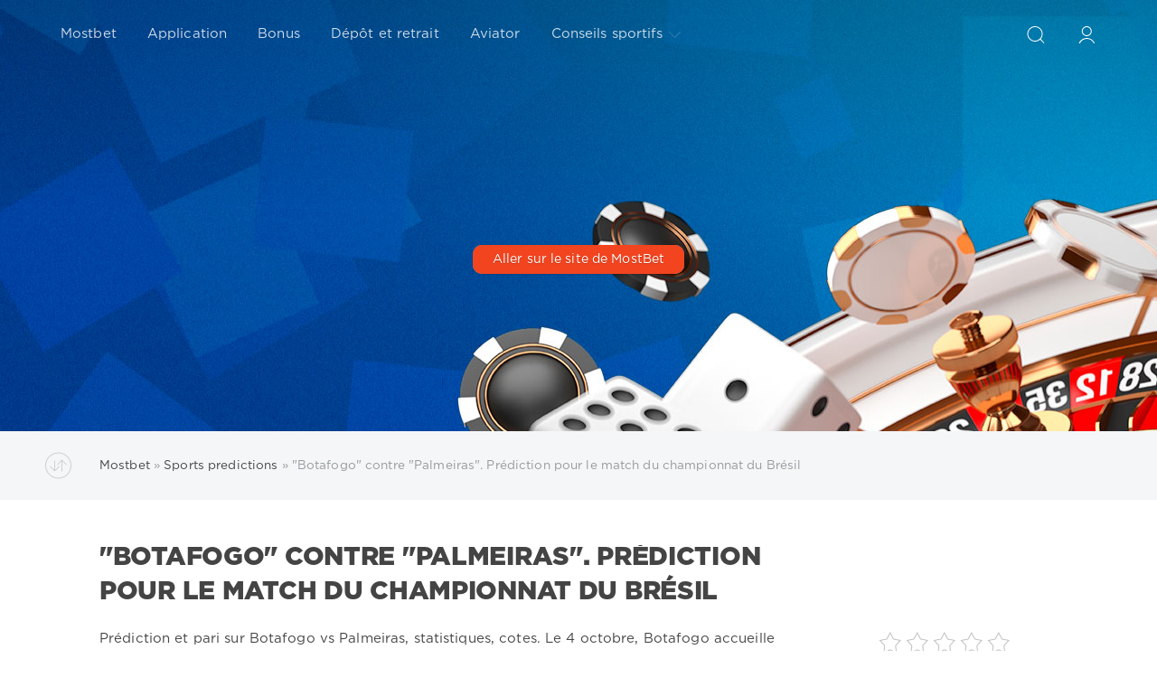

--- FILE ---
content_type: text/html; charset=utf-8
request_url: https://orchid-africa.net/179-botafogo-contre-palmeiras-prediction-pour-le-match-du-championnat-du-bresil.html
body_size: 6601
content:
<!DOCTYPE html>
<html lang="fr">
<head>
  <link rel="preload" href="/engine/classes/min/index.php" as="style">
  <meta name="HandheldFriendly" content="true">
  <meta name="format-detection" content="telephone=no">
  <meta name="apple-mobile-web-app-capable" content="yes">
  <meta name="viewport" content="width=device-width">
  <meta charset="utf-8">
<title>&quot;Botafogo&quot; vs &quot;Palmeiras&quot;, championnat du Brésil, 4 octobre</title>
<meta name="description" content="Prédiction et pari sur Botafogo vs Palmeiras, statistiques, cotes. Le 4 octobre, Botafogo accueille Palmeiras avec une infirmerie surpeuplée, y a-t-il une intrigue ?">
<meta name="keywords" content="Botafogo, Palmeiras, points, Prédiction, marqués, matchs, beaucoup, Libertadores, difficile, Coupe, défense, problèmes, dernières, champion, match, l'adversaire, titre, marqué, rencontres, l'équipe">
<meta name="generator" content="DataLife Engine (http://dle-news.ru)">
<meta property="og:site_name" content="Mostbet - casino et paris sportifs en France | Site officiel ᐈ Jouer aux machines à sous">
<meta property="og:type" content="article">
<meta property="og:title" content="&quot;Botafogo&quot; contre &quot;Palmeiras&quot;. Prédiction pour le match du championnat du Brésil">
<meta property="og:url" content="https://orchid-africa.net/179-botafogo-contre-palmeiras-prediction-pour-le-match-du-championnat-du-bresil.html">
<meta property="og:image" content="https://orchid-africa.net/uploads/posts/2022-10/1664759269_botafogo-vs-palmeiras.jpg">
<meta property="og:description" content="Prédiction et pari sur Botafogo vs Palmeiras, statistiques, cotes. Le 4 octobre, Botafogo accueille Palmeiras avec une infirmerie surpeuplée, y a-t-il une intrigue ?Analyse des prévisions d'expertsFaits &quot;Botafogo&quot; vs &quot;Palmeiras&quot;Prédiction des totaux du jeuNos prédictions et">
<link rel="search" type="application/opensearchdescription+xml" href="https://orchid-africa.net/index.php?do=opensearch" title="Mostbet - casino et paris sportifs en France | Site officiel ᐈ Jouer aux machines à sous">
<link rel="canonical" href="https://orchid-africa.net/179-botafogo-contre-palmeiras-prediction-pour-le-match-du-championnat-du-bresil.html">
<link rel="alternate" type="application/rss+xml" title="Mostbet - casino et paris sportifs en France | Site officiel ᐈ Jouer aux machines à sous" href="https://orchid-africa.net/rss.xml">
<link href="/engine/classes/min/index.php?f=engine/editor/css/default.css&amp;v=71a7e" rel="stylesheet" type="text/css">
<script src="/engine/classes/min/index.php?g=general&amp;v=71a7e"></script>
<script src="/engine/classes/min/index.php?f=engine/classes/js/jqueryui.js,engine/classes/js/dle_js.js,engine/classes/highslide/highslide.js,engine/classes/masha/masha.js&amp;v=71a7e" defer></script>
  
  <link rel="shortcut icon" href="/templates/Red/images/favicon.ico">
  <link rel="apple-touch-icon" href="/templates/Red/images/favicon.ico">
  <link rel="apple-touch-icon" sizes="76x76" href="/templates/Red/images/favicon.ico">
  <link rel="apple-touch-icon" sizes="120x120" href="/templates/Red/images/favicon.ico">
  <link rel="apple-touch-icon" sizes="152x152" href="/templates/Red/images/favicon.ico">
  <link rel="preload" href="/templates/Red/css/engine.css" as="style">
  <link rel="preload" href="/templates/Red/css/styles.css" as="style">
  <link href="/templates/Red/css/engine.css" type="text/css" rel="stylesheet">
  <link href="/templates/Red/css/styles.css" type="text/css" rel="stylesheet">
  <link  rel="preload"  href="/templates/Red/fonts/font.css" type="text/css"  as="style">
  <link rel="alternate" hreflang="fr" href="https://orchid-africa.net/179-botafogo-contre-palmeiras-prediction-pour-le-match-du-championnat-du-bresil.html"/>
  
  <link rel="alternate" hreflang="en" href="https://most-bet.net/178-botafogo-vs-palmeiras-prediction-for-the-match-of-the-championship-of-brazil.html"/> 
  
  <link rel="alternate" hreflang="uz" href="https://most-bet.info/178-botafogo-palmeyras-braziliya-chempionati-oyini-uchun-tahmin.html"/> 
  
  
  
  
</head>
<body>
  <div class="page">
    <form class="droptopbar" id="q_search" method="post">
      <div class="wrp">
        <div class="q_search">
          <input id="story" name="story" placeholder="Site de recherche" type="search">
          <button class="btn btn_border" type="submit" title="Site de recherche"><b class="ultrabold">Site de recherche</b></button>
        </div>
      </div>
      <input type="hidden" name="do" value="search">
      <input type="hidden" name="subaction" value="search">
    </form>
    <div class="headpic fixed">
      <div class="wrp">
        <header id="header">
          <div class="topbar">
            

<a href="https://orchid-africa.net/user//" id="loginf" class="h_btn login">
  <svg class="icon icon-login"><use xlink:href="#icon-login"></use></svg>
  <span class="title_hide">Connectez-vous</span>
  <span class="icon_close">
    <i class="mt_1"></i><i class="mt_2"></i>
  </span>
</a>
<form class="droptopbar" id="loginpane" method="post">
  <div class="wrp">
    <ul class="login_form">
      <li class="form-group">
        <label for="login_name">Login:</label>
        <input placeholder="Login:" type="text" name="login_name" id="login_name" class="wide">
      </li>
      <li class="form-group">
        <label for="login_password">Password</label>
        <input placeholder="Mot de passe" type="password" name="login_password" id="login_password" class="wide">
      </li>
      <li>
        <button class="btn" onclick="submit();" type="submit" title="Log in">
          <b class="ultrabold">Connectez-vous</b>
        </button>
      </li>
    </ul>
    <div class="soc_links">
      
      
    </div>
    <input name="login" type="hidden" id="login" value="submit">
    <div class="login_form_links">
      <a href="https://orchid-africa.net/index.php?do=register">Inscription</a>
      <a href="https://orchid-africa.net/index.php?do=lostpassword">Mot de passe oublié</a>
    </div>
  </div>
</form>

            <div class="h_btn" id="search" title="Site de recherche">
              <svg class="icon icon-search"><use xlink:href="#icon-search"></use></svg>
              <span class="icon_close">
                <i class="mt_1"></i><i class="mt_2"></i>
              </span>
              <span class="title_hide">Site de recherche</span>
            </div>
          
            <div class="h_btn" id="mainmenu">
              <span class="menu_toggle">
                <i class="mt_1"></i><i class="mt_2"></i><i class="mt_3"></i>
              </span>
            </div>
            <nav id="topmenu">
              <ul>
  <li class="parent"><a href="https://orchid-africa.net/">Mostbet</a></li>
  <li class="parent"><a href="https://orchid-africa.net/67-application.html">Application</a></li>
  <li class="parent"><a href="https://orchid-africa.net/66-bonuses.html">Bonus</a></li>
  <li class="parent"><a href="https://orchid-africa.net/68-withdrawal.html">Dépôt et retrait</a></li>
  <li class="parent"><a href="https://orchid-africa.net/75-avitor.html">Aviator</a></li>
  <li class="parent"><a href="https://orchid-africa.net/tips/">Conseils sportifs<svg class="icon icon-arrow_down"><use xlink:href="#icon-arrow_down"></use></svg></a>
    <ul>
      <li><a href="https://orchid-africa.net/tips/football/">Pronostics sur le football</a></li>
      <li><a href="https://orchid-africa.net/tips/basketball/">Prédictions sur le basket-ball</a></li>
      <li><a href="https://orchid-africa.net/tips/mma/">Prédictions Boxe/MMA</a></li>
      <li><a href="https://orchid-africa.net/tips/cyber/">Prédictions sur le cybersport</a></li>
    </ul>
  </li>
</ul>
            </nav>
            <a href="#" id="closemenu"><span><svg class="icon icon-cross"><use xlink:href="#icon-cross"></use></svg></span></a>
          </div>
        </header>

        <div class="head_text">
          <div class="head_text_in">
            
                        
                        
                        <br>
            <a rel="nofollow" href="link.php" class="btn">Aller sur le site de MostBet</a>
          </div>
        </div>

      </div>
    </div>
    <div id="tools">
  <div class="tools">
    <div class="wrp">
      
        <div id="breadcrumbs">
          <svg class="icon icon-sort"><use xlink:href="#icon-sort"></use></svg>
          <div class="speedbar"><div class="over"><span itemscope itemtype="https://schema.org/BreadcrumbList"><span itemprop="itemListElement" itemscope itemtype="https://schema.org/ListItem"><meta itemprop="position" content="1"><a href="https://orchid-africa.net/" itemprop="item"><span itemprop="name">Mostbet</span></a></span> » <span itemprop="itemListElement" itemscope itemtype="https://schema.org/ListItem"><meta itemprop="position" content="2"><a href="https://orchid-africa.net/tips/" itemprop="item"><span itemprop="name">Sports predictions</span></a></span> » "Botafogo" contre "Palmeiras". Prédiction pour le match du championnat du Brésil</span></div></div>
        </div>
      
      
    </div>
  </div>
</div>
    <div id="content">
      
      
          <div id='dle-content'><article class="story fullstory lefticons shadow">
  <div class="wrp">
    <div class="head grid_3_4">
      <h1 class="title h2 ultrabold">&quot;Botafogo&quot; contre &quot;Palmeiras&quot;. Prédiction pour le match du championnat du Brésil</h1>
    </div>
    <div class="story_info grid_1_4 ignore-select">
      <div class="storyinfo_link collapsed" aria-expanded="false" data-target="#storyinfo_179" data-toggle="collapse">
        <i class="arrow"></i>
        <svg class="icon icon-meta_date"><use xlink:href="#icon-meta_date"></use></svg>
        <b>2-10-2022, 04:05</b>
      </div>
      <div id="storyinfo_179" class="storyinfo collapse">
        <div class="storyinfo_box">
          <div class="rate_stars"><div id='ratig-layer-179'>
	<div class="rating">
		<ul class="unit-rating">
		<li class="current-rating" style="width:0%;">0</li>
		<li><a href="#" title="Useless" class="r1-unit" onclick="doRate('1', '179'); return false;">1</a></li>
		<li><a href="#" title="Poor" class="r2-unit" onclick="doRate('2', '179'); return false;">2</a></li>
		<li><a href="#" title="Fair" class="r3-unit" onclick="doRate('3', '179'); return false;">3</a></li>
		<li><a href="#" title="Good" class="r4-unit" onclick="doRate('4', '179'); return false;">4</a></li>
		<li><a href="#" title="Excellent" class="r5-unit" onclick="doRate('5', '179'); return false;">5</a></li>
		</ul>
	</div>
</div></div>
          <ul class="meta">
            <li class="meta_date">
              <svg class="icon icon-meta_date"><use xlink:href="#icon-meta_date"></use></svg><time class="date" datetime="2022-10-02"><a href="https://orchid-africa.net/2022/10/02/" ><b>Publié sur: 2-10-2022, 04:05</b></a></time>
            </li>
            <li class="meta_cat grey">
              <svg class="icon icon-meta_cat"><use xlink:href="#icon-meta_cat"></use></svg><a href="https://orchid-africa.net/tips/">Sports predictions</a> / <a href="https://orchid-africa.net/tips/football/">Football matches predictions</a>
            </li>
            <li class="meta_user grey" title="Author: Admin">
              <svg class="icon icon-meta_user"><use xlink:href="#icon-meta_user"></use></svg><a onclick="ShowProfile('Admin', 'https://orchid-africa.net/user/Admin/', '0'); return false;" href="https://orchid-africa.net/user/Admin/">Admin</a>
            </li>
            <li class="meta_views grey" title="Viewings: 876">
              <svg class="icon icon-meta_views"><use xlink:href="#icon-meta_views"></use></svg>876
            </li>
            <li class="meta_coms grey" title="Commentary: 0">
              <svg class="icon icon-meta_coms"><use xlink:href="#icon-meta_coms"></use></svg><a id="dle-comm-link" href="https://orchid-africa.net/179-botafogo-contre-palmeiras-prediction-pour-le-match-du-championnat-du-bresil.html#comment">0</a>
            </li>
          </ul>
          
        </div>
      </div>
      
    </div>
    <div class="story_cont grid_3_4">
      <div class="story_left_icons">
        <div class="story_icons">
          
          
          <div class="rate">
            
            
            
          </div>
          
        </div>
      </div>
      <div class="text">
        Prédiction et pari sur Botafogo vs Palmeiras, statistiques, cotes. Le 4 octobre, Botafogo accueille Palmeiras avec une infirmerie surpeuplée, y a-t-il une intrigue ?<ul><li><a href="#analitycs">Analyse des prévisions d'experts</a></li><li><a href="#facts">Faits "Botafogo" vs "Palmeiras"</a></li><li><a href="#prediction">Prédiction des totaux du jeu</a></li></ul><h2 id="analitycs">Nos prédictions et analyses d'experts sur "Botafogo" vs "Palmeiras"</h2><h3>"Botafogo"</h3>Botafogo est à l'équateur du classement, avec 37 points dans sa tirelire. Bien sûr, il sera difficile de concourir pour la Coupe Libertadores, mais il est possible de concourir pour un billet pour la Copa Sudamericana. L'équipe a certains problèmes de performance - 12 buts marqués en 14 matchs.<br><br>Le club n'a subi qu'une seule défaite lors des huit dernières rencontres - 0-1 de Flamengo.<h3>"Palmeiras"</h3>Palmeiras a déjà marqué 60 points dans le tirage au sort actuel et se bat pour le titre de champion, s'éloignant du poursuivant le plus proche de sept points, alors qu'il reste un match en cours. Notez que l'équipe a de loin la meilleure défense de la ligue - seulement 19 manqués en 28 tours.<br><br>Récemment, nous avons réussi à battre l'Atlético Mineiro (1-0) avec Santos (1-0), réhabilité pour le départ de la Coupe Libertadores.<br><br><a class="highslide" href="https://orchid-africa.net/uploads/posts/2022-10/1664759269_botafogo-vs-palmeiras.jpg" target="_blank"><img src="/uploads/posts/2022-10/medium/1664759269_botafogo-vs-palmeiras.jpg" alt="&quot;Botafogo&quot; contre &quot;Palmeiras&quot;" class="fr-dib"></a><br><h3 id="facts">Faits "Botafogo" vs "Palmeiras"</h3><ul><li>Score exact 0:1 - Palmeiras a remporté les deux dernières rencontres avec un score de 1:0 ;</li><li>Botafogo ne marquera pas - Botafogo n'a pas marqué dans 8 matchs sur 15.</li></ul><h2 id="prediction">Prédiction des totaux du jeu</h2>À notre avis, dans cette paire, très probablement, l'équipe visiteuse remportera la victoire, après tout, des joueurs d'une classe incroyablement élevée s'y sont rassemblés et ils s'attendent à augmenter le terrain devant leurs concurrents au championnat. De plus, l'adversaire n'est clairement pas l'un des prétendants au titre de champion, mais ne se bat qu'au milieu.<br><br>Les hôtes sont bons, mais même à domicile, il sera difficile de gagner.<br><br>Notre prédiction est la victoire de Palmeiras à <a href="https://orchid-africa.net/">Mostbet</a> pour 2,07.<br><br>A notre avis, il ne faut pas s'attendre à beaucoup de buts marqués, mais mieux vaut miser sur un faible total. Avec un haut degré de probabilité, Palmeiras ne marquera pas beaucoup, car l'adversaire est extrêmement fiable en défense et le statut à l'extérieur du match réduit les chances. A son tour, Botafogo a aussi des problèmes en attaque.<br><br>Nous prenons des balles totales inférieures à 2,5 pour 1,78.
        
        
      </div>
    </div>
  </div>
  
</article>
<div class="wrp block">
  <a href="https://orchid-africa.net/175-corinthians-contre-latletico-goianiense-prediction-pour-le-match-du-championnat-du-bresil.html" class="btn">Article suivant</a>
  <a href="https://orchid-africa.net/183-bologne-contre-sampdoria-pronostic-match-de-serie-a.html" class="btn right">Article précédent</a>
</div>

<div class="fullstory_foot shadow ignore-select">
  <div class="wrp">
    
    <div class="block col_news">
      <div class="block_title"><h4 class="ultrabold">Nouvelles connexes</h4></div>
      <div class="grid_list">
        <div class="grid_1_4">
	<a href="https://orchid-africa.net/119-botafogo-contre-ceara-prediction-pour-le-match-du-championnat-du-bresil.html" title="Botafogo contre Ceara. Prédiction pour le match du championnat du Brésil">
		<span class="hover_arrow">
			<svg class="icon icon-arrow_right"><use xlink:href="#icon-arrow_right"></use></svg>
		</span>
		<b class="title">Botafogo contre Ceara. Prédiction pour le match du championnat du Brésil</b>
		<div class="text">
			Prédiction et pari sur "Botafogo" vs "Ceara", statistiques, cotes. Le 6 août aura lieu le match de la 21e journée du championnat brésilien, dans lequel
		</div>
	</a>
</div><div class="grid_1_4">
	<a href="https://orchid-africa.net/86-atletico-go-contre-sao-paulo-prediction-pour-le-match-du-championnat-du-bresil.html" title="Atlético GO contre Sao Paulo. Prédiction pour le match du championnat du Brésil">
		<span class="hover_arrow">
			<svg class="icon icon-arrow_right"><use xlink:href="#icon-arrow_right"></use></svg>
		</span>
		<b class="title">Atlético GO contre Sao Paulo. Prédiction pour le match du championnat du Brésil</b>
		<div class="text">
			Prédiction et pari sur Atlético GO vs Sao Paulo, statistiques, cotes. L'Atlético GO affrontera Sao Paulo le 3 juillet. Qui sera préféré dans cette
		</div>
	</a>
</div><div class="grid_1_4">
	<a href="https://orchid-africa.net/117-porto-contre-maritimo-prediction-pour-le-match-du-championnat-du-portugal.html" title="Porto contre Maritimo. Prédiction pour le match du championnat du Portugal">
		<span class="hover_arrow">
			<svg class="icon icon-arrow_right"><use xlink:href="#icon-arrow_right"></use></svg>
		</span>
		<b class="title">Porto contre Maritimo. Prédiction pour le match du championnat du Portugal</b>
		<div class="text">
			Prédiction et pari sur "Porto" vs "Maritima", statistiques, cotes. Le 6 août aura lieu le match du premier tour du championnat portugais, dans lequel l'actuel
		</div>
	</a>
</div><div class="grid_1_4">
	<a href="https://orchid-africa.net/136-atalante-contre-milan-pronostic-de-la-serie-a.html" title="Atalante contre Milan. Pronostic de la Série A">
		<span class="hover_arrow">
			<svg class="icon icon-arrow_right"><use xlink:href="#icon-arrow_right"></use></svg>
		</span>
		<b class="title">Atalante contre Milan. Pronostic de la Série A</b>
		<div class="text">
			Prédiction et pari sur Atalanta vs Milan, statistiques, cotes. L'Atalanta accueille les champions d'Italie de l'AC Milan le 21 août, qui va gagner cette fois ?
		</div>
	</a>
</div><div class="grid_1_4">
	<a href="https://orchid-africa.net/134-sassuolo-contre-lecce-pronostic-de-la-serie-a.html" title="Sassuolo contre Lecce. Pronostic de la Serie A">
		<span class="hover_arrow">
			<svg class="icon icon-arrow_right"><use xlink:href="#icon-arrow_right"></use></svg>
		</span>
		<b class="title">Sassuolo contre Lecce. Pronostic de la Serie A</b>
		<div class="text">
			Prédiction et pari sur Sassuolo vs Lecce, statistiques, cotes. Sassuolo accueille Lecce le 20 août, qui sera le plus fort ?
		</div>
	</a>
</div>
      </div>
    </div>
    

  </div>
</div>
<!--dleaddcomments-->
<div class="block comments shadow ignore-select">
  <div class="wrp">
    <h4 class="block_title ultrabold">Commentaire 0</h4>
    <div class="com_list">
      <!--dlecomments-->
    </div>
  </div>
</div>
<!--dlenavigationcomments--></div>
    </div>
    
    
    
    <footer id="footer">
      <div class="wrp">
        <ul class="foot_menu">
    <li class="grid_1_4 grid_last">
    <b data-toggle="collapse" data-target="#fmenu_4" role="none" class="ultrabold collapsed">
      <i></i> Sélectionner la langue
    </b>
    <div class="collapse" id="fmenu_4">
      <nav>
        <a href="https://orchid-africa.net/179-botafogo-contre-palmeiras-prediction-pour-le-match-du-championnat-du-bresil.html"><img src="templates/Red/images/flags/fr_language.svg" style="max-width:100%;width: 22px;" alt="Mostbet français">&nbsp;</a>
        
        <a href="https://most-bet.net/178-botafogo-vs-palmeiras-prediction-for-the-match-of-the-championship-of-brazil.html"><img src="templates/Red/images/flags/en_language.svg" style="max-width:100%;width: 22px;" alt="Mostbet english">&nbsp;</a>
        
        <a href="https://most-bet.info/178-botafogo-palmeyras-braziliya-chempionati-oyini-uchun-tahmin.html"><img src="templates/Red/images/flags/uz_language.svg" style="max-width:100%;width: 22px;" alt="Mostbet o'zbek">&nbsp;</a>
        
        
        
        
      </nav>
    </div>
  </li>
</ul>
      </div>
    </footer>
  </div>
   
  <script>
<!--
var dle_root       = '/';
var dle_admin      = '';
var dle_login_hash = 'a6cb8be50e4c4c6dae264b84a50185a46b252398';
var dle_group      = 5;
var dle_skin       = 'Red';
var dle_wysiwyg    = '-1';
var quick_wysiwyg  = '0';
var dle_min_search = '4';
var dle_act_lang   = ["Yes", "No", "Enter", "Cancel", "Save", "Delete", "Loading. Please, wait..."];
var menu_short     = 'Quick edit';
var menu_full      = 'Full edit';
var menu_profile   = 'View profile';
var menu_send      = 'Send message';
var menu_uedit     = 'Admin Center';
var dle_info       = 'Information';
var dle_confirm    = 'Confirm';
var dle_prompt     = 'Enter the information';
var dle_req_field  = 'Please fill in all the required fields';
var dle_del_agree  = 'Are you sure you want to delete it? This action cannot be undone';
var dle_spam_agree = 'Are you sure you want to mark the user as a spammer? This will remove all his comments';
var dle_c_title    = 'Send a complaint';
var dle_complaint  = 'Enter the text of your complaint to the Administration:';
var dle_mail       = 'Your e-mail:';
var dle_big_text   = 'Highlighted section of text is too large.';
var dle_orfo_title = 'Enter a comment to the detected error on the page for Administration ';
var dle_p_send     = 'Send';
var dle_p_send_ok  = 'Notification has been sent successfully ';
var dle_save_ok    = 'Changes are saved successfully. Refresh the page?';
var dle_reply_title= 'Reply to the comment';
var dle_tree_comm  = '0';
var dle_del_news   = 'Delete article';
var dle_sub_agree  = 'Do you really want to subscribe to this article’s comments?';
var dle_captcha_type  = '0';
var DLEPlayerLang     = {prev: 'Previous',next: 'Next',play: 'Play',pause: 'Pause',mute: 'Mute', unmute: 'Unmute', settings: 'Settings', enterFullscreen: 'Enable full screen mode', exitFullscreen: 'Disable full screen mode', speed: 'Speed', normal: 'Normal', quality: 'Quality', pip: 'PiP mode'};
var allow_dle_delete_news   = false;
var dle_search_delay   = false;
var dle_search_value   = '';
jQuery(function($){
save_last_viewed('179');
FastSearch();

hs.graphicsDir = '/engine/classes/highslide/graphics/';
hs.wrapperClassName = 'rounded-white';
hs.outlineType = 'rounded-white';
hs.numberOfImagesToPreload = 0;
hs.captionEval = 'this.thumb.alt';
hs.showCredits = false;
hs.align = 'center';
hs.transitions = ['expand', 'crossfade'];

hs.lang = { loadingText : 'Loading...', playTitle : 'Watch slideshow (space) ', pauseTitle:'Pause', previousTitle : 'Previous image', nextTitle :'Next Image',moveTitle :'Move', closeTitle :'Close (Esc)',fullExpandTitle:'Enlarge to full size',restoreTitle:'Click to close image. Click and hold to move.',focusTitle:'Focus',loadingTitle:'Click to cancel'
};
hs.slideshowGroup='fullnews'; hs.addSlideshow({slideshowGroup: 'fullnews', interval: 4000, repeat: false, useControls: true, fixedControls: 'fit', overlayOptions: { opacity: .75, position: 'bottom center', hideOnMouseOut: true } });

});
//-->
</script>
  <script src="/templates/Red/js/lib.js"></script>
  <script src="/templates/Red/js/svgxuse.min.js"></script>
  <script>
    jQuery(function($){
      $.get("/templates/Red/images/sprite.svg", function(data) {
        var div = document.createElement("div");
        div.innerHTML = new XMLSerializer().serializeToString(data.documentElement);
        document.body.insertBefore(div, document.body.childNodes[0]);
      });
    });
  </script>
</body>
</html>
<!-- DataLife Engine Copyright SoftNews Media Group (http://dle-news.ru) -->


--- FILE ---
content_type: text/html; charset=utf-8
request_url: https://orchid-africa.net/engine/classes/min/index.php
body_size: 11145
content:
<!DOCTYPE html>
<html lang="fr">
<head>
  <link rel="preload" href="/engine/classes/min/index.php" as="style">
  <meta name="HandheldFriendly" content="true">
  <meta name="format-detection" content="telephone=no">
  <meta name="apple-mobile-web-app-capable" content="yes">
  <meta name="viewport" content="width=device-width">
  <meta charset="utf-8">
<title>Mostbet - casino et paris sportifs en France | Site officiel ᐈ Jouer aux machines à sous</title>
<meta name="description" content="Connectez-vous et inscrivez-vous sur le site de paris et de casino Mostbet. Pariez sur les sports, jouez au casino et recevez de gros bonus !">
<meta name="keywords" content="">
<meta name="generator" content="DataLife Engine (http://dle-news.ru)">
<link rel="search" type="application/opensearchdescription+xml" href="https://orchid-africa.net/index.php?do=opensearch" title="Mostbet - casino et paris sportifs en France | Site officiel ᐈ Jouer aux machines à sous">
<link rel="canonical" href="https://orchid-africa.net/">
<link rel="alternate" type="application/rss+xml" title="Mostbet - casino et paris sportifs en France | Site officiel ᐈ Jouer aux machines à sous" href="https://orchid-africa.net/rss.xml">
<link href="/engine/classes/min/index.php?f=engine/editor/css/default.css&amp;v=71a7e" rel="stylesheet" type="text/css">
<script src="/engine/classes/min/index.php?g=general&amp;v=71a7e"></script>
<script src="/engine/classes/min/index.php?f=engine/classes/js/jqueryui.js,engine/classes/js/dle_js.js,engine/classes/highslide/highslide.js&amp;v=71a7e" defer></script>
  
  <link rel="shortcut icon" href="/templates/Red/images/favicon.ico">
  <link rel="apple-touch-icon" href="/templates/Red/images/favicon.ico">
  <link rel="apple-touch-icon" sizes="76x76" href="/templates/Red/images/favicon.ico">
  <link rel="apple-touch-icon" sizes="120x120" href="/templates/Red/images/favicon.ico">
  <link rel="apple-touch-icon" sizes="152x152" href="/templates/Red/images/favicon.ico">
  <link rel="preload" href="/templates/Red/css/engine.css" as="style">
  <link rel="preload" href="/templates/Red/css/styles.css" as="style">
  <link href="/templates/Red/css/engine.css" type="text/css" rel="stylesheet">
  <link href="/templates/Red/css/styles.css" type="text/css" rel="stylesheet">
  <link  rel="preload"  href="/templates/Red/fonts/font.css" type="text/css"  as="style">
  <link rel="alternate" hreflang="fr" href="https://orchid-africa.net/"/>
  <link rel="alternate" hreflang="en" href="https://most-bet.net/"/>
  
  <link rel="alternate" hreflang="uz" href="https://most-bet.info/"/>
  
  <link rel="alternate" hreflang="pl-PL" href="https://mostbet-pl.net/"/>
  
  <link rel="alternate" hreflang="ru" href="https://novgaz.ru/"/>
  
</head>
<body>
  <div class="page">
    <form class="droptopbar" id="q_search" method="post">
      <div class="wrp">
        <div class="q_search">
          <input id="story" name="story" placeholder="Site de recherche" type="search">
          <button class="btn btn_border" type="submit" title="Site de recherche"><b class="ultrabold">Site de recherche</b></button>
        </div>
      </div>
      <input type="hidden" name="do" value="search">
      <input type="hidden" name="subaction" value="search">
    </form>
    <div class="headpic fixed">
      <div class="wrp">
        <header id="header">
          <div class="topbar">
            

<a href="https://orchid-africa.net/user//" id="loginf" class="h_btn login">
  <svg class="icon icon-login"><use xlink:href="#icon-login"></use></svg>
  <span class="title_hide">Connectez-vous</span>
  <span class="icon_close">
    <i class="mt_1"></i><i class="mt_2"></i>
  </span>
</a>
<form class="droptopbar" id="loginpane" method="post">
  <div class="wrp">
    <ul class="login_form">
      <li class="form-group">
        <label for="login_name">Login:</label>
        <input placeholder="Login:" type="text" name="login_name" id="login_name" class="wide">
      </li>
      <li class="form-group">
        <label for="login_password">Password</label>
        <input placeholder="Mot de passe" type="password" name="login_password" id="login_password" class="wide">
      </li>
      <li>
        <button class="btn" onclick="submit();" type="submit" title="Log in">
          <b class="ultrabold">Connectez-vous</b>
        </button>
      </li>
    </ul>
    <div class="soc_links">
      
      
    </div>
    <input name="login" type="hidden" id="login" value="submit">
    <div class="login_form_links">
      <a href="https://orchid-africa.net/index.php?do=register">Inscription</a>
      <a href="https://orchid-africa.net/index.php?do=lostpassword">Mot de passe oublié</a>
    </div>
  </div>
</form>

            <div class="h_btn" id="search" title="Site de recherche">
              <svg class="icon icon-search"><use xlink:href="#icon-search"></use></svg>
              <span class="icon_close">
                <i class="mt_1"></i><i class="mt_2"></i>
              </span>
              <span class="title_hide">Site de recherche</span>
            </div>
          
            <div class="h_btn" id="mainmenu">
              <span class="menu_toggle">
                <i class="mt_1"></i><i class="mt_2"></i><i class="mt_3"></i>
              </span>
            </div>
            <nav id="topmenu">
              <ul>
  <li class="parent"><a href="https://orchid-africa.net/">Mostbet</a></li>
  <li class="parent"><a href="https://orchid-africa.net/67-application.html">Application</a></li>
  <li class="parent"><a href="https://orchid-africa.net/66-bonuses.html">Bonus</a></li>
  <li class="parent"><a href="https://orchid-africa.net/68-withdrawal.html">Dépôt et retrait</a></li>
  <li class="parent"><a href="https://orchid-africa.net/75-avitor.html">Aviator</a></li>
  <li class="parent"><a href="https://orchid-africa.net/tips/">Conseils sportifs<svg class="icon icon-arrow_down"><use xlink:href="#icon-arrow_down"></use></svg></a>
    <ul>
      <li><a href="https://orchid-africa.net/tips/football/">Pronostics sur le football</a></li>
      <li><a href="https://orchid-africa.net/tips/basketball/">Prédictions sur le basket-ball</a></li>
      <li><a href="https://orchid-africa.net/tips/mma/">Prédictions Boxe/MMA</a></li>
      <li><a href="https://orchid-africa.net/tips/cyber/">Prédictions sur le cybersport</a></li>
    </ul>
  </li>
</ul>
            </nav>
            <a href="#" id="closemenu"><span><svg class="icon icon-cross"><use xlink:href="#icon-cross"></use></svg></span></a>
          </div>
        </header>

        <div class="head_text">
          <div class="head_text_in">
            <h1 class="title h2 ultrabold">Mostbet site officiel  - paris sportifs et casino</h1>
                        
                        
                        <br>
            <a rel="nofollow" href="link.php" class="btn">Aller sur le site de MostBet</a>
          </div>
        </div>

      </div>
    </div>
    <div id="tools">
  <div class="tools">
    <div class="wrp">
      
      
      <div class="grid_3_4">
        
        
      </div>
      
    </div>
  </div>
</div>
    <div id="content">
      
        <article class="story shortstory lefticons shadow">
<div class="wrp">
  <div class="head grid_3_4"><br>
    <div class="text">
                Le casino en ligne Mostbet est un endroit où la joie et l'excitation vont de pair avec d'excellents gains. Les programmeurs et les développeurs améliorent depuis longtemps le portail, le développent et le rendent de plus en plus convivial.
<br><br>
                <img src="templates/Red/images/main.JPG" width="100%" height="420" alt="mostbet" loading="lazy">
<br><br>
                Le site Web de Mostbet Casino fonctionne dans l'ensemble des pays de la CEI, de sorte que chaque utilisateur peut facilement utiliser le portail depuis un ordinateur de bureau, une tablette ou même une application mobile. En outre, vous pouvez facilement vous rendre sur le site officiel Mostbet Casino en ligne et obtenir un bonus de vérification. Le portail prend entièrement en charge différentes langues, cependant, chaque machine à sous dispose d'une licence européenne et d'un certificat de qualité.
<br><br>
                Vous ne devriez pas avoir de doutes ou de méfiance à l'égard du portail, car.. :

        <ul>
          <li>Le casino en ligne Mostbet est officiellement autorisé par Curaçao ;</li>
          <li>Rapport élevé ;</li>
          <li>Les paiements exacts.</li>
        </ul>

                Mais le principal avantage de notre site Web est le logiciel de fournisseurs qualifiés, qui est également sous licence et dont la qualité est certifiée.
<br><br>
        <table>
          <tbody>
            <tr>
              <td>Nom commercial</td>
              <td>Mostbet</td>
            </tr>
            <tr>
              <td>Date de la fondation</td>
              <td>2009.</td>
            </tr>
            <tr>
              <td>License</td>
              <td>Curacao</td>
            </tr>
            <tr>
              <td>Types de soutien</td>
              <td>Email</td>
            </tr>
            <tr>
              <td>Formulaire de commentaires</td>
              <td>Chat</td>
            </tr>
            <tr>
              <td>Langues prises en charge</td>
              <td>Anglais, hindi, russe, etc..</td>
            </tr>
            <tr>
              <td>Vérifiez</td>
              <td>Vérification en 3 étapes</td>
            </tr>
            <tr>
              <td>Min. Dépôt</td>
              <td>$1</td>
            </tr>
            <tr>
              <td>Dépôt maximal</td>
              <td>Pas de restriction</td>
            </tr>
          </tbody>
        </table>
<br><br>
        <p><b>Contenu :</b></p>

        <ul>
          <li><a href="#mobile">Version mobile</a></li>
          <li><a href="#login">Enregistrement et connexion à votre compte personnel</a></li>
          <li><a href="#bets">Pari en ligne</a></li>
          <li><a href="#slots">Types de jeux dans les casinos en ligne</a></li>
          <li><a href="#bonuses">Bonus du bookmaker pour les joueurs actifs</a></li>
          <li><a href="#feedback">Témoignages</a></li>
        </ul>

        <h2 id="mobile">Version mobile du casino en ligne Mostbet</h2>

        Si vous n'avez pas souvent le temps devant votre ordinateur, nous vous recommandons d'utiliser la version mobile du portail. Vous aurez ainsi la possibilité de rester en contact avec les jeux, où que vous soyez dans le monde. Le design est adaptatif, ce qui signifie qu'il est facile à utiliser sur n'importe quel appareil mobile. Les utilisateurs de la version mobile disposent d'une gamme complète de fonctions pour jouer confortablement.
<br><br>
        <img src="templates/Red/images/main1.JPG" width="100%" height="420" alt="casino mostbet" loading="lazy">
<br><br>
        La version mobile du casino permet :
<br><br>
        <ul>
          <li>Réduisez le trafic de consommables.</li>
           <li>Assurez-vous que les informations personnelles sont protégées en toute sécurité.</li>
           <li>Utilisez n'importe quel appareil mobile.</li>
           <li>Ne vous déconnectez pas du compte.</li>
           <li>Utilisez la gamme complète de services disponibles sur le site Web officiel.</li>
         </ul>

         La version mobile du casino en ligne Mostbet offre à l'utilisateur une excellente occasion de jouer dans le confort de sa propre maison.

        <h3 id="login">Enregistrement et connexion à votre compte personnel</h3>

        Si vous souhaitez parier en ligne et gagner de l'argent réel, dépêchez-vous et inscrivez-vous sur notre portail. Le site officiel ne nécessite pas de vérification, mais pour retirer l'argent que vous avez déjà gagné, vous devrez fournir vos coordonnées et créer un compte. Cela ne vous prendra pas longtemps, mais cela vous ouvrira un monde d'excitation et de jeux passionnants.
<br><br>
         Le processus d'inscription et de connexion en ligne se fera en remplissant un formulaire spécial. Tout ce que vous avez à faire est d'entrer votre numéro de téléphone et votre adresse e-mail et vous pouvez ensuite parier et jouer aux machines à sous sans aucun problème.
<br><br>
         Profitez pleinement de tous les avantages de Mostbet Casino !

        <h2 id="login">Pari en ligne</h2>

        Le bookmaker Mostbet propose des paris sur un large éventail d'événements, non seulement dans les grands sports, mais aussi sur les résultats des jeux régionaux à travers le monde. Les paris sportifs en ligne sont une forme de jeu en ligne dans laquelle les joueurs parient sur le résultat d'événements sportifs tels que les matchs de football, le rugby, la boxe, le baseball, le basket-ball, le golf et d'autres sports populaires.
<br><br>
        En plus de parier sur le résultat d'un match, les joueurs de Mostbet peuvent également parier sur le nombre total de buts ou de points marqués dans un match particulier. Le nombre de courses qu'un joueur particulier effectuera au cours d'un seul quart-temps, ou le nombre total de buts qu'un joueur particulier marquera dans un match, qu'il s'agisse d'un match de football ou de basket-ball. Chaque équipe se voit attribuer des cotes pour calculer le montant du paiement que le joueur recevra si son pari est correct. Les cotes sont calculées en fonction de l'équipe susceptible de gagner, et l'équipe la plus forte a moins de chances que l'équipe la plus faible. Les sites de paris sportifs, comme le casino en ligne Mostbet, ont des applications où ils affichent les matchs et les joueurs peuvent choisir les équipes sur lesquelles ils veulent parier.
<br><br>
        <img src="templates/Red/images/main2.JPG" width="100%" height="480" alt="mostbet taux" loading="lazy">
<br><br>
        Le casino en ligne Mostbet propose à ses clients de telles variétés de paris :
<br><br>
         <ul>
           <li>Un Parlay est un pari sur le résultat de plusieurs disciplines, dont le nombre n'est pas limité, mais les cotes maximales possibles sont x2000.</li>
           <li>Une commande est un pari unique sur le résultat d'un sport particulier.</li>
           <li>Un système est un pari sur le résultat de plusieurs matchs, dont le nombre maximum est de 12.</li>
           <li>Live est un pari effectué lors d'une compétition (avec une cote majorée) ; il n'y a pas de limite au nombre de paris.</li>
        </ul>

        <h2 id="slots">Types de jeux sur le casino en ligne Mostbet</h2>

        Jetons un coup d'œil à tous les différents types de jeux de casino en ligne actuellement disponibles, afin que vous sachiez quoi essayer en premier.
<br><br>
        <ol>
          <li>Machines à sous en ligne :</li><br>
          Les machines à sous en ligne sont peut-être les plus populaires. Autrefois reléguées aux machines physiques dans des endroits comme Las Vegas, les machines à sous sont désormais disponibles sur la plupart des sites et applications de casino en ligne.<br><br>
          Une partie de leur attrait avec ce type de jeu en ligne est la facilité d'accès. Les machines à sous sont faciles à jouer et la plupart sont conçues autour de thèmes ou d'esthétiques qui les rendent plus ou moins attrayantes selon vos préférences.<br><br>
          De plus, les machines à sous en ligne peuvent varier considérablement dans leurs règles, promotions, stratégies et même gestion de l'argent.<br><br>
          Les machines à sous sont une opportunité amusante et facile à apprendre pour les joueurs de casino en ligne. De plus, la plupart des sites de casino en ligne, y compris Mostbet en ligne, ont leurs propres jeux propriétaires, plutôt que d'échanger des jeux entre différents sites.<br><br>
          <li>Blackjack et jeux de société :</li><br>
          Le blackjack est le jeu de table le plus populaire dans les casinos. C'est un jeu de cartes simple qui consiste à obtenir des cartes porte-bonheur, avec un total de 21 sans être en infériorité numérique. La simplicité du Blackjack en fait un excellent jeu d'entrée de gamme, bien que ceux qui maîtrisent le jeu puissent faire de sérieux gains au fil du temps.<br><br>
          <li>Jeux de table en ligne :</li><br>
          Mais le casino en ligne de Mostbet offre plus qu'un simple blackjack en ligne. Beaucoup proposent également des jeux de table en ligne tels que le baccarat et la roulette, qui sont fortement romancés dans la culture pop (James Bond, par exemple, joue souvent au baccarat dans plusieurs de ses films).<br><br>
          Les jeux de table en ligne sont un excellent moyen de profiter de votre expérience de casino sans avoir à vous lever de votre canapé et sans avoir à consacrer trop de temps aux compétences des joueurs ou à la stratégie de jeu.<br><br>
          <li>Poker en ligne :</li><br>
          Le bookmaker Mostbet propose des sections de poker en ligne. Ce jeu a une différence importante avec le poker de détail en ce sens que vous ne pouvez pas voir les visages des joueurs. En conséquence, les joueurs doivent essayer de se déjouer et de survivre les uns aux autres en utilisant des informations statistiques ou ce qu'ils peuvent glaner des paris que d'autres joueurs font via l'interface numérique. Le poker en ligne est une alternative populaire aux autres jeux de table en raison des tournois organisés dans de nombreux casinos. De nombreux casinos organisent des tournois le week-end ou tous les mois, avec des cagnottes pouvant atteindre des dizaines voire des centaines de milliers de dollars.<br><br>
          <li>Vidéo poker :</li><br>
          Le vidéo poker est une autre offre intéressante du casino en ligne Mostbet, que vous pouvez trouver sur le site Web et l'application mobile. Il combine plusieurs éléments du poker de casino classique et des machines à sous en ligne, et la plupart des jeux de vidéo poker sont basés sur l'échange de cinq cartes, une variante courante du poker.<br><br>
          Les jeux de vidéo poker ressemblent à des machines à sous et ont une interface similaire, ce qui permet de jouer facilement pour la première fois et de gagner de l'argent.<br><br>
          Contrairement au poker traditionnel, vous ne jouez pas contre d'autres joueurs. Au lieu de cela, vous jouez contre un ordinateur ou un algorithme qui correspond à la main que vous avez tirée avec une autre main pour vous-même. En tant qu'activité pour célibataires, le vidéo poker n'a pas les avantages sociaux des tournois réguliers, mais il peut toujours être amusant si vous aimez jouer au poker pendant les heures de faible trafic, comme le lundi soir.<br><br>
          <li>Paris sportifs en ligne :</li><br>
          Les paris sportifs consistent à placer des paris sur des événements ou des résultats sportifs, comme parier qu'une équipe particulière gagnera un match de football à venir.<br><br>
          Les paris sportifs sont un jeu de hasard autre que les jeux de casino, donc dans certains États, il peut y avoir ou non des paris sportifs légaux, selon l'endroit où vous vivez.
        </ol>

        <h2 id="bonuses">Bonus du bookmaker pour les joueurs actifs</h2>

       Les bonus peuvent être attribués à n'importe quel joueur de Mostbet. Les critiques à leur sujet sont très positives, mais vous devez considérer le point où, par exemple, tout bonus doit être misé. Ce bureau de bookmaker offre les bonus suivants :
<br><br>
        <ol>
          <li>Bonus de bienvenue</li><br>
          Le casino en ligne Mostbet offre un bonus de bienvenue sous une forme ou une autre, et le plus courant correspond à votre premier dépôt. En d'autres termes, vous obtenez le double du montant d'argent que vous déposez après avoir rejoint le casino pour la première fois.<br><br>
          <li>Bonus sans dépôt</li><br>
          Les bonus sans dépôt donnent aux joueurs la possibilité d'essayer un nouveau casino sans risquer d'argent. Comme son nom l'indique, aucun dépôt n'est requis et aucune information de carte de crédit n'est requise. Le joueur n'a qu'à activer un compte et commencer à jouer gratuitement. Mostbet Casino est l'un des sites Web qui offre divers bonus.<br><br>
          <li>Bonus de dépôt</li><br>
          Les bonus de dépôt sont également une méthode courante pour motiver de nouveaux joueurs à rejoindre le casino en ligne Mostbet. Semblables aux bonus de bienvenue, ces bonus seront des multiples du dépôt une fois que le joueur ouvre un compte. Cela peut être 2, 3, 4 ou même cinq fois le montant de la caution. Les bonus de dépôt allant jusqu'à 100 % peuvent généralement être utilisés sur les jeux de table tels que le blackjack, tandis que les bonus de 200 % ou plus ne peuvent être utilisés que sur les machines à sous.<br><br>
        </ol>
<br><br>
        <img src="templates/Red/images/main3.JPG" width="100%" height="200" alt="mostbet bonus" loading="lazy">
<br><br>
        <h2 id="feedback">Témoignages</h2>

        Les commentaires des clients sur Mostbet sont divisés en deux catégories: ceux qui sont satisfaits du bureau du bookmaker et ceux qui sont négatifs à propos du jeu sur la ressource. Cependant, la plupart des utilisateurs restent satisfaits de la qualité des jeux, du service client et du nombre de bonus.
<br><br>
         Dans l'ensemble, le casino en ligne Mostbet est le leader du marché parmi les magasins de paris. Tentez votre chance maintenant! Suivez le lien et lancez votre première partie.
        </div>
    </div>
</div>
</article>
          <div id='dle-content'><article class="story shortstory lefticons shadow">
  <div class="wrp">
    <div class="head grid_3_4">
      <h2 class="title ultrabold"><a href="https://orchid-africa.net/75-avitor.html">L&#039;essence et les règles du jeu Avitor chez Mostbet</a></h2>
    </div>
    <div class="story_info grid_1_4">
      <div class="storyinfo_link collapsed" aria-expanded="false" data-target="#storyinfo_75" data-toggle="collapse">
        <i class="arrow"></i>
        <svg class="icon icon-meta_date"><use xlink:href="#icon-meta_date"></use></svg>
        <b>Publié sur: 22-06-2022, 14:14</b>
      </div>
      <div id="storyinfo_75" class="storyinfo collapse">
        <div class="storyinfo_box">
          
          <ul class="meta">
            <li class="meta_date">
              <svg class="icon icon-meta_date"><use xlink:href="#icon-meta_date"></use></svg><time class="date" datetime="2022-06-22"><a href="https://orchid-africa.net/2022/06/22/" ><b>Publié sur: 22-06-2022, 14:14</b></a></time>
            </li>
            <li class="meta_cat grey">
              <svg class="icon icon-meta_cat"><use xlink:href="#icon-meta_cat"></use></svg><a href="https://orchid-africa.net/information/">Information on the sport books company</a>
            </li>
            <li class="meta_user grey" title="Author: Admin">
              <svg class="icon icon-meta_user"><use xlink:href="#icon-meta_user"></use></svg><a onclick="ShowProfile('Admin', 'https://orchid-africa.net/user/Admin/', '0'); return false;" href="https://orchid-africa.net/user/Admin/">Admin</a>
            </li>
            <li class="meta_views grey" title="Viewings: 30 155">
              <svg class="icon icon-meta_views"><use xlink:href="#icon-meta_views"></use></svg>30 155
            </li>
            <li class="meta_coms grey" title="Commentary: 0">
              <svg class="icon icon-meta_coms"><use xlink:href="#icon-meta_coms"></use></svg><a href="https://orchid-africa.net/75-avitor.html#comment">0</a>
            </li>
          </ul>
          
        </div>
      </div>
    </div>
    <div class="story_cont grid_3_4">
      <div class="story_left_icons">
        <div class="story_icons">
          
          
        </div>
      </div>
      <div class="text">
        L'internet regorge d'informations sur les moyens rapides et faciles de gagner de l'argent. L'un d'entre eux est le jeu. L'application Aviator est l'une d'entre elles.<br><a class="highslide" href="https://orchid-africa.net/uploads/posts/2022-06/1655897037_aviator-mostbet.jpg" target="_blank"><img src="/uploads/posts/2022-06/medium/1655897037_aviator-mostbet.jpg" alt="aviator mostbet" class="fr-dib"></a><h2>Aviator - une garantie de gain de cent pour cent</h2>Aviator est un jeu multijoueur en ligne développé par Spribe. Parmi les joueurs, il est connu sous le nom de Planeswalker. L'application s'est fait connaître pour la première fois en 2020. À la même époque, elle a commencé à gagner rapidement en popularité en raison de la simplicité de son gameplay et de l'idée tentante de gagner de l'argent rapidement et sans effort. C'est un jeu de hasard de qualité qui vous permet de vous détendre, de vous amuser et de faire fortune en même temps.
        
        <div class="more"><a href="https://orchid-africa.net/75-avitor.html" title="О сайте: L&#039;essence et les règles du jeu Avitor chez Mostbet" class="btn"><b class="ultrabold"></b>Lire la suite</a></div>
      </div>
    </div>
  </div>
  
</article><article class="story shortstory lefticons shadow">
  <div class="wrp">
    <div class="head grid_3_4">
      <h2 class="title ultrabold"><a href="https://orchid-africa.net/68-withdrawal.html">Dépôt et retrait chez Mostbet</a></h2>
    </div>
    <div class="story_info grid_1_4">
      <div class="storyinfo_link collapsed" aria-expanded="false" data-target="#storyinfo_68" data-toggle="collapse">
        <i class="arrow"></i>
        <svg class="icon icon-meta_date"><use xlink:href="#icon-meta_date"></use></svg>
        <b>Publié sur: 28-02-2021, 08:46</b>
      </div>
      <div id="storyinfo_68" class="storyinfo collapse">
        <div class="storyinfo_box">
          
          <ul class="meta">
            <li class="meta_date">
              <svg class="icon icon-meta_date"><use xlink:href="#icon-meta_date"></use></svg><time class="date" datetime="2021-02-28"><a href="https://orchid-africa.net/2021/02/28/" ><b>Publié sur: 28-02-2021, 08:46</b></a></time>
            </li>
            <li class="meta_cat grey">
              <svg class="icon icon-meta_cat"><use xlink:href="#icon-meta_cat"></use></svg><a href="https://orchid-africa.net/information/">Information on the sport books company</a>
            </li>
            <li class="meta_user grey" title="Author: Admin">
              <svg class="icon icon-meta_user"><use xlink:href="#icon-meta_user"></use></svg><a onclick="ShowProfile('Admin', 'https://orchid-africa.net/user/Admin/', '0'); return false;" href="https://orchid-africa.net/user/Admin/">Admin</a>
            </li>
            <li class="meta_views grey" title="Viewings: 7 246">
              <svg class="icon icon-meta_views"><use xlink:href="#icon-meta_views"></use></svg>7 246
            </li>
            <li class="meta_coms grey" title="Commentary: 0">
              <svg class="icon icon-meta_coms"><use xlink:href="#icon-meta_coms"></use></svg><a href="https://orchid-africa.net/68-withdrawal.html#comment">0</a>
            </li>
          </ul>
          
        </div>
      </div>
    </div>
    <div class="story_cont grid_3_4">
      <div class="story_left_icons">
        <div class="story_icons">
          
          
        </div>
      </div>
      <div class="text">
        <p>Mostbet est l'une des plateformes de paris et de casino les plus populaires en Inde. Il propose aux joueurs indiens d'effectuer des dépôts et des retraits en dollars. Les utilisateurs doivent s'inscrire et créer un compte sur le site Web avant de pouvoir jouer à des jeux.</p><br><a class="highslide" href="https://orchid-africa.net/uploads/posts/2022-06/1654492097_withdrawal.jpg" target="_blank"><img src="/uploads/posts/2022-06/medium/1654492097_withdrawal.jpg" alt="recharger le plus pari" class="fr-dib"></a><br><p>Si vous voulez jouer à des jeux sur MostBet Casino pour de l'argent réel (il y a plus de 500 jeux au total), ainsi que parier sur des milliers d'événements sportifs parmi plus de 20 types de jeux, vous devez vous inscrire auprès de MostBet et déposer de l'argent sur votre compte. .</p><br><p>Le casino est bon pour les joueurs à bien des égards. Il propose aux utilisateurs d'effectuer des paiements en devise indienne et de lier les méthodes de paiement à leur compte. Les utilisateurs peuvent simplement utiliser leurs cartes bancaires pour effectuer des paiements ou utiliser n'importe quel porte-monnaie électronique pour effectuer des dépôts.</p>
        
        <div class="more"><a href="https://orchid-africa.net/68-withdrawal.html" title="О сайте: Dépôt et retrait chez Mostbet" class="btn"><b class="ultrabold"></b>Lire la suite</a></div>
      </div>
    </div>
  </div>
  
</article><article class="story shortstory lefticons shadow">
  <div class="wrp">
    <div class="head grid_3_4">
      <h2 class="title ultrabold"><a href="https://orchid-africa.net/67-application.html">Comment télécharger l&#039;application Mostbet</a></h2>
    </div>
    <div class="story_info grid_1_4">
      <div class="storyinfo_link collapsed" aria-expanded="false" data-target="#storyinfo_67" data-toggle="collapse">
        <i class="arrow"></i>
        <svg class="icon icon-meta_date"><use xlink:href="#icon-meta_date"></use></svg>
        <b>Publié sur: 16-02-2021, 07:59</b>
      </div>
      <div id="storyinfo_67" class="storyinfo collapse">
        <div class="storyinfo_box">
          
          <ul class="meta">
            <li class="meta_date">
              <svg class="icon icon-meta_date"><use xlink:href="#icon-meta_date"></use></svg><time class="date" datetime="2021-02-16"><a href="https://orchid-africa.net/2021/02/16/" ><b>Publié sur: 16-02-2021, 07:59</b></a></time>
            </li>
            <li class="meta_cat grey">
              <svg class="icon icon-meta_cat"><use xlink:href="#icon-meta_cat"></use></svg><a href="https://orchid-africa.net/information/">Information on the sport books company</a>
            </li>
            <li class="meta_user grey" title="Author: Admin">
              <svg class="icon icon-meta_user"><use xlink:href="#icon-meta_user"></use></svg><a onclick="ShowProfile('Admin', 'https://orchid-africa.net/user/Admin/', '0'); return false;" href="https://orchid-africa.net/user/Admin/">Admin</a>
            </li>
            <li class="meta_views grey" title="Viewings: 8 181">
              <svg class="icon icon-meta_views"><use xlink:href="#icon-meta_views"></use></svg>8 181
            </li>
            <li class="meta_coms grey" title="Commentary: 0">
              <svg class="icon icon-meta_coms"><use xlink:href="#icon-meta_coms"></use></svg><a href="https://orchid-africa.net/67-application.html#comment">0</a>
            </li>
          </ul>
          
        </div>
      </div>
    </div>
    <div class="story_cont grid_3_4">
      <div class="story_left_icons">
        <div class="story_icons">
          
          
        </div>
      </div>
      <div class="text">
        <p>L'application Mostbet est un moyen fantastique d'accéder au meilleur site de paris depuis votre appareil mobile. Téléchargez-le maintenant pour avoir une chance de gagner avec Mostbet. L'application est téléchargeable gratuitement pour les utilisateurs Apple et Android et est disponible sur les plateformes iOS et Android.</p><br><a class="highslide" href="https://orchid-africa.net/uploads/posts/2022-06/1654491375_application.jpg" target="_blank"><img src="/uploads/posts/2022-06/medium/1654491375_application.jpg" alt="télécharger le plus pari" class="fr-dib"></a><br><p>Vous pouvez installer l'application complète Mostbet pour iOS ou Android (APK) ou utiliser la version mobile dédiée du site Web.</p><br><p>Most Bet est disponible pour les joueurs des pays suivants : Inde, Bangladesh, Azerbaïdjan, Russie, Ukraine et Pakistan.</p>
        
        <div class="more"><a href="https://orchid-africa.net/67-application.html" title="О сайте: Comment télécharger l&#039;application Mostbet" class="btn"><b class="ultrabold"></b>Lire la suite</a></div>
      </div>
    </div>
  </div>
  
</article><article class="story shortstory lefticons shadow">
  <div class="wrp">
    <div class="head grid_3_4">
      <h2 class="title ultrabold"><a href="https://orchid-africa.net/66-bonuses.html">Bonus et offres spéciales de Mostbet</a></h2>
    </div>
    <div class="story_info grid_1_4">
      <div class="storyinfo_link collapsed" aria-expanded="false" data-target="#storyinfo_66" data-toggle="collapse">
        <i class="arrow"></i>
        <svg class="icon icon-meta_date"><use xlink:href="#icon-meta_date"></use></svg>
        <b>Publié sur: 1-02-2021, 18:30</b>
      </div>
      <div id="storyinfo_66" class="storyinfo collapse">
        <div class="storyinfo_box">
          
          <ul class="meta">
            <li class="meta_date">
              <svg class="icon icon-meta_date"><use xlink:href="#icon-meta_date"></use></svg><time class="date" datetime="2021-02-01"><a href="https://orchid-africa.net/2021/02/01/" ><b>Publié sur: 1-02-2021, 18:30</b></a></time>
            </li>
            <li class="meta_cat grey">
              <svg class="icon icon-meta_cat"><use xlink:href="#icon-meta_cat"></use></svg><a href="https://orchid-africa.net/information/">Information on the sport books company</a>
            </li>
            <li class="meta_user grey" title="Author: Admin">
              <svg class="icon icon-meta_user"><use xlink:href="#icon-meta_user"></use></svg><a onclick="ShowProfile('Admin', 'https://orchid-africa.net/user/Admin/', '0'); return false;" href="https://orchid-africa.net/user/Admin/">Admin</a>
            </li>
            <li class="meta_views grey" title="Viewings: 7 841">
              <svg class="icon icon-meta_views"><use xlink:href="#icon-meta_views"></use></svg>7 841
            </li>
            <li class="meta_coms grey" title="Commentary: 0">
              <svg class="icon icon-meta_coms"><use xlink:href="#icon-meta_coms"></use></svg><a href="https://orchid-africa.net/66-bonuses.html#comment">0</a>
            </li>
          </ul>
          
        </div>
      </div>
    </div>
    <div class="story_cont grid_3_4">
      <div class="story_left_icons">
        <div class="story_icons">
          
          
        </div>
      </div>
      <div class="text">
        <p dir="ltr">Mostbet est l'une des plateformes de paris les plus populaires et légitimes, qui permet aux joueurs d'effectuer des dépôts et des retraits.</p><br><p dir="ltr">Pour commencer à jouer sur MostBet, un joueur doit créer un compte sur le site Web. Les joueurs inscrits peuvent alors combler leurs envies de pari en ligne en s'immergeant dans la mer des différents sports et jeux de casino disponibles sur la plateforme. Le bookmaker propose plus de 500 jeux en argent réel et accepte des paris sur des milliers d'événements sportifs parmi plus de 20 types de jeux.</p><br><a class="highslide" href="https://orchid-africa.net/uploads/posts/2022-06/1654491772_bonus1.jpg" target="_blank"><img src="/uploads/posts/2022-06/medium/1654491772_bonus1.jpg" alt="bonus le plus pari" class="fr-dib"></a><br><p dir="ltr">Présent sur le marché des paris en ligne depuis environ une décennie, MostBet a formulé une stratégie marketing rentable pour attirer de nouveaux joueurs et fidéliser les anciens joueurs. Ainsi, il publie fréquemment des bonus et des promotions lucratifs sur une base régulière pour répondre aux demandes des joueurs modernes et maintenir leur interaction avec le bureau du bookmaker.</p><br><p dir="ltr">Jetons un coup d'œil à la promotion MostBet et aux autres programmes de récompenses proposés aux joueurs.</p>
        
        <div class="more"><a href="https://orchid-africa.net/66-bonuses.html" title="О сайте: Bonus et offres spéciales de Mostbet" class="btn"><b class="ultrabold"></b>Lire la suite</a></div>
      </div>
    </div>
  </div>
  
</article></div>
    </div>
    
    <div class="block col_news">
      <div class="wrp">
        <div class="block_title"><h4 class="ultrabold">Articles populaires</h4></div>
        <div class="grid_list">
          
        </div>
      </div>
    </div>
    
    
    <script>
<!--
function doVote( event ){

	
	var vote_check = $('#dle-vote input:radio[name=vote_check]:checked').val();
	
	if (typeof vote_check == "undefined" &&  event == "vote") {
		return false;
	}
	
	ShowLoading('');

	$.get(dle_root + "engine/ajax/controller.php?mod=vote", { vote_id: "1", vote_action: event, vote_check: vote_check, vote_skin: dle_skin, user_hash: dle_login_hash }, function(data){

		HideLoading('');

		$("#vote-layer").fadeOut(500, function() {
			$(this).html(data);
			$(this).fadeIn(500);
		});

	});
}
//-->
</script><div id='vote-layer'><div class="vote_line">
  <div class="wrp">
    <h4 class="vote_line_title ultrabold">
    Mostbet
      <span class="vote_icon">
        <i class="i1"></i><i class="i2"></i><i class="i3"></i><i class="i4"></i>
      </span>
    </h4>
    <p class="vtitle">Vote</p>
    <div class="vote_line_form">
      <div class="dropdown">
        <button data-toggle="dropdown" class="btn btn_white"><b class="ultrabold">Taux Mostbet</b></button>
        <div class="dropdown-form">
          
          <form method="post" name="vote">
          
            <div class="vote_list">
              <div id="dle-vote"><div class="vote"><input id="vote_check0" name="vote_check" type="radio" value="0" /><label for="vote_check0"> Super site</label></div><div class="vote"><input id="vote_check1" name="vote_check" type="radio" value="1" /><label for="vote_check1"> Grande fonctionnalité</label></div><div class="vote"><input id="vote_check2" name="vote_check" type="radio" value="2" /><label for="vote_check2"> Tout est bon</label></div><div class="vote"><input id="vote_check3" name="vote_check" type="radio" value="3" /><label for="vote_check3"> Besoin d&#039;un peu de travail</label></div><div class="vote"><input id="vote_check4" name="vote_check" type="radio" value="4" /><label for="vote_check4"> Je n&#039;ai pas aimé le site</label></div></div>
            </div>
          
          
            <input type="hidden" name="vote_action" value="vote">
            <input type="hidden" name="vote_id" id="vote_id" value="1">
            <button title="Voting" class="btn wide" type="submit" onclick="doVote('vote'); return false;" ><b class="ultrabold">Vote</b></button>
            <button title="Résultat" class="btn btn_border wide" type="button" onclick="doVote('results'); return false;" >
              <b class="ultrabold">Résultat</b>
            </button>
          </form>
          
        </div>
      </div>
    </div>
  </div>
</div></div>
    <div id="tools1">
  <div class="tools">
    <div class="wrp">
      <div class="grid_1_4 grid_last">
        <a class="tags_btn grey collapsed" aria-expanded="true" href="https://orchid-africa.net/tags/">
          <svg class="icon icon-tags"><use xlink:href="https://orchid-africa.net/tags/"></use></svg>Popular tags<svg class="icon icon-arrow_down"><use xlink:href="https://orchid-africa.net/tags/"></use></svg>
        </a>
      </div>
    </div>
  </div>
</div>
    
    
    <footer id="footer">
      <div class="wrp">
        <ul class="foot_menu">
    <li class="grid_1_4 grid_last">
    <b data-toggle="collapse" data-target="#fmenu_4" role="none" class="ultrabold collapsed">
      <i></i> Sélectionner la langue
    </b>
    <div class="collapse" id="fmenu_4">
      <nav>
        <a href="https://orchid-africa.net/"><img src="templates/Red/images/flags/fr_language.svg" style="max-width:100%;width: 22px;" alt="Mostbet français">&nbsp;</a>
        <a href="https://most-bet.net/"><img src="templates/Red/images/flags/en_language.svg" style="max-width:100%;width: 22px;" alt="Mostbet english">&nbsp;</a>
        
        <a href="https://most-bet.info/"><img src="templates/Red/images/flags/uz_language.svg" style="max-width:100%;width: 22px;" alt="Mostbet o'zbek">&nbsp;</a>
        
        <a href="https://mostbet-pl.net/"><img src="templates/Red/images/flags/pl_language.png" style="max-width:100%;width: 22px;" alt="Mostbet polska">&nbsp;</a>
        
        <a href="https://novgaz.ru/"><img src="templates/Red/images/flags/ru_language.png" style="max-width:100%;width: 22px;" alt="Mostbet ru">&nbsp;</a>
        
      </nav>
    </div>
  </li>
</ul>
      </div>
    </footer>
  </div>
   
  <script>
<!--
var dle_root       = '/';
var dle_admin      = '';
var dle_login_hash = 'a6cb8be50e4c4c6dae264b84a50185a46b252398';
var dle_group      = 5;
var dle_skin       = 'Red';
var dle_wysiwyg    = '-1';
var quick_wysiwyg  = '0';
var dle_min_search = '4';
var dle_act_lang   = ["Yes", "No", "Enter", "Cancel", "Save", "Delete", "Loading. Please, wait..."];
var menu_short     = 'Quick edit';
var menu_full      = 'Full edit';
var menu_profile   = 'View profile';
var menu_send      = 'Send message';
var menu_uedit     = 'Admin Center';
var dle_info       = 'Information';
var dle_confirm    = 'Confirm';
var dle_prompt     = 'Enter the information';
var dle_req_field  = 'Please fill in all the required fields';
var dle_del_agree  = 'Are you sure you want to delete it? This action cannot be undone';
var dle_spam_agree = 'Are you sure you want to mark the user as a spammer? This will remove all his comments';
var dle_c_title    = 'Send a complaint';
var dle_complaint  = 'Enter the text of your complaint to the Administration:';
var dle_mail       = 'Your e-mail:';
var dle_big_text   = 'Highlighted section of text is too large.';
var dle_orfo_title = 'Enter a comment to the detected error on the page for Administration ';
var dle_p_send     = 'Send';
var dle_p_send_ok  = 'Notification has been sent successfully ';
var dle_save_ok    = 'Changes are saved successfully. Refresh the page?';
var dle_reply_title= 'Reply to the comment';
var dle_tree_comm  = '0';
var dle_del_news   = 'Delete article';
var dle_sub_agree  = 'Do you really want to subscribe to this article’s comments?';
var dle_captcha_type  = '0';
var DLEPlayerLang     = {prev: 'Previous',next: 'Next',play: 'Play',pause: 'Pause',mute: 'Mute', unmute: 'Unmute', settings: 'Settings', enterFullscreen: 'Enable full screen mode', exitFullscreen: 'Disable full screen mode', speed: 'Speed', normal: 'Normal', quality: 'Quality', pip: 'PiP mode'};
var allow_dle_delete_news   = false;
var dle_search_delay   = false;
var dle_search_value   = '';
jQuery(function($){
FastSearch();

hs.graphicsDir = '/engine/classes/highslide/graphics/';
hs.wrapperClassName = 'rounded-white';
hs.outlineType = 'rounded-white';
hs.numberOfImagesToPreload = 0;
hs.captionEval = 'this.thumb.alt';
hs.showCredits = false;
hs.align = 'center';
hs.transitions = ['expand', 'crossfade'];

hs.lang = { loadingText : 'Loading...', playTitle : 'Watch slideshow (space) ', pauseTitle:'Pause', previousTitle : 'Previous image', nextTitle :'Next Image',moveTitle :'Move', closeTitle :'Close (Esc)',fullExpandTitle:'Enlarge to full size',restoreTitle:'Click to close image. Click and hold to move.',focusTitle:'Focus',loadingTitle:'Click to cancel'
};


});
//-->
</script>
  <script src="/templates/Red/js/lib.js"></script>
  <script src="/templates/Red/js/svgxuse.min.js"></script>
  <script>
    jQuery(function($){
      $.get("/templates/Red/images/sprite.svg", function(data) {
        var div = document.createElement("div");
        div.innerHTML = new XMLSerializer().serializeToString(data.documentElement);
        document.body.insertBefore(div, document.body.childNodes[0]);
      });
    });
  </script>
</body>
</html>
<!-- DataLife Engine Copyright SoftNews Media Group (http://dle-news.ru) -->


--- FILE ---
content_type: text/css
request_url: https://orchid-africa.net/templates/Red/css/styles.css
body_size: 15473
content:
/* =========== © 2016 Centroarts.com =========== */

@import url(../fonts/font.css);

/* Сброс */
html, body, div, span, applet, object, iframe, h1, h2, h3, h4, h5, h6, p, blockquote, pre, a, abbr, acronym, address, big, cite, code, del, dfn, em, img, ins, kbd, q, s, samp, small, strike, strong, sub, sup, tt, var, b, u, i, center, dl, dt, dd, ol, ul, li, fieldset, form, label, legend, table, caption, tbody, tfoot, thead, tr, th, td,article, aside, canvas, details, embed, figure, figcaption, footer, header, hgroup, menu, nav, output, ruby, section, summary, time, mark, audio, video { margin: 0; padding: 0; border: 0; font-size: 100%; font: inherit; vertical-align: baseline } article, aside, details, figcaption, figure, footer, header, hgroup, menu, nav, section { display: block } body { line-height: 1 } ol, ul { list-style: none } blockquote, q { quotes: none } blockquote:before, blockquote:after, q:before, q:after { content: ''; content: none } table { border-collapse: collapse; border-spacing: 0 }
article,aside,details,figcaption,figure,footer,header,hgroup,nav,section,summary { display: block; }

html, html a { -webkit-font-smoothing: antialiased; }

/* Настройка основной типографии */
body, select, input, textarea, button {
  font: normal 15px/1.5 "GothaPro", Arial, Helvetica, sans-serif;
  letter-spacing: 0.008em;
  color: #444;
  outline: none;
}
th, td {
    vertical-align: middle;
    border: 1px solid;
    padding: 20px;
}
table {
    display: block;
    overflow-x: auto;
    white-space: nowrap;
}  a { 
    outline: none;
    color: #f1441f;
    text-decoration: none;
  }
  a:hover { text-decoration: underline; }
  a img { border: 0 none; }
  a > img { vertical-align: bottom; }

/* Заголовки H1-6 */
h1,h2,h3,h4,h5,.h1,.h2,.h3,.h4,.h5 {
  margin: 2em 0 .8em 0;
  letter-spacing: -0.01em;
  line-height: 1.35em;
  font-weight: bold;
  text-rendering: optimizeLegibility;
}
  h1, .h1 { font-size: 2em; }
  h2, .h2 { font-size: 1.9em; }
  h3, .h3 { font-size: 1.6em; }
  h4, .h4 { font-size: 1.5em; }
  h5, .h5 { font-size: 1.2em; }

  /* Частые стили */
  .strike { text-decoration: line-through; }
  .nobr { white-space: nowrap; }
  .hide { display: none; }
  .title_hide { left: -9999px; position: absolute; top: -9999px; overflow: hidden; width: 0; height: 0; }
  .uline { text-decoration: underline; }
  .strike { text-decoration: line-through; }
  .ultrabold { font-weight: 900; text-transform: uppercase; }

  .justify { text-align: justify; }
  .center { text-align: center; }
  .left { float: left; }
  .right { float: right; }
  fieldset { border: 1px solid rgba(0,0,0,0.1); padding: 15px; margin-bottom: 1.5em; }
  fieldset legend { font-weight: bold; }

  .grey { color: #94999e; }
  .grey a { color: inherit; }
  .grey a:hover, a.grey:hover { color: #444; }

  .red { color: #f1441f; }

  sup { vertical-align: super; font-size: smaller; } 
  .over { display: inline-block; vertical-align: middle; max-width: 100%; white-space: nowrap; text-overflow: ellipsis; overflow: hidden; }
  a .over { cursor: pointer; }

  .cover {
    background-position: 50% 50%;
    background-repeat: no-repeat;
    -webkit-background-size: cover;
    background-size: cover;
  }

/* Настройка других элементов */
ul { padding-left: 40px; list-style: disc outside; margin-top: 1em; margin-bottom: 1em;}
ol { padding-left: 40px; list-style: decimal outside; margin-top: 1em; margin-bottom: 1em;}

.instagram-media, .twitter-tweet {display: inline-block !important;}

strong, b { font-weight: bold }
em, cite, i { font-style: italic }
caption { text-align: left }
th, td { vertical-align: middle }
small, .small { font-size: .9em; }
hr { height: 0; border: 0; border-top: 2px solid #e3e4e6; -moz-box-sizing: content-box; box-sizing: content-box; margin: 20px 0; }

.clr { clear: both }
.clrfix:after { clear: both; content: ""; display: table; }

/* --- Деление на колонки --- */
@media only screen and (min-width: 701px) {
  .grid_1_2, .grid_1_4, .grid_3_4 {
    float: left; margin-right: 3%;
    -moz-box-sizing: border-box; -webkit-box-sizing: border-box; box-sizing: border-box;
  }
  .grid_1_2.right, .grid_1_4.right, .grid_3_4.right { float: right; }
  .grid_1_2.none, .grid_1_4.none, .grid_3_4.none { float: none; margin-right: 0; }
  .grid_1_2 { width: 48%; }
  .grid_1_4 { width: 22%; }
  .grid_3_4 { width: 74%; } 
  .grid_last { margin-right: 0; }

  .grid_list:after { content: ""; display: block; clear: both; }
  .grid_list > .grid_1_2:last-child,
  .grid_list > .grid_1_4:last-child,
  .grid_list.grid_3_4:last-child { margin-right: 0; }
}
@media only screen and (max-width: 700px) {
  .grid_1_2.right, .grid_1_4.right, .grid_3_4.right { float: none; }
}

/* Expand & Collapse */
.fade { opacity: 0; -webkit-transition: opacity 0.15s linear; transition: opacity 0.15s linear; }
  .fade.in { opacity: 1; }
  .collapse { overflow: hidden; height: 0; width: 0; display: block; }
  .collapse.in { display: block; width: auto; height: auto; }
  .collapsing {
    position: relative;
    height: 0;
    overflow: hidden;
    -webkit-transition: height 0.35s ease;
    transition: height 0.35s ease;
  }

/* DropDown Меню и формы */
.dropdown { position: relative; }
  .dropdown-menu, .dropdown-form {
    min-width: 160px;
    padding: 12px 0;
    border-radius: 2px;
    margin-top: 5px !important;
    display: none;
    z-index: 99;
    position: absolute;
    box-shadow: 0 8px 40px -10px rgba(0,0,0,0.3);
    -webkit-box-shadow: 0 8px 40px -10px rgba(0,0,0,0.3);
    border: 1px solid #e6e6e6; border-color: rgba(0,0,0,0.1);
    background-clip: padding-box;
    background-color: #fff;
  }
  .dropdown-menu { list-style: none; margin: 0; }
  .dropdown-form { padding: 25px; }

  /* DropMenu */
  .dropdown-menu li a { height: 1%; padding: 5px 20px; border: 0 none; display: block; white-space: nowrap; text-decoration: none; color: inherit; }
  .dropdown-menu li a:hover { background-color: #e05b37; color: #fff; }
  .open .dropdown-menu, .open .dropdown-form { display: block; }

/* --- Работа вкладок --- */
.tab-content > .tab-pane { display: none; }
  .tab-content > .active { display: block; }

.signature {
  font-size: .9em;
  opacity: .5;
  margin-top: .9em;
}

.wseditor table, .bb-editor table { margin: 0px; }
.dlepopupnewsedit { height: 400px !important;}

/* --- Иконки --- */
.icon {
  display: inline-block;
  width: 1em; height: 1em;
  fill: #f1441f;
  vertical-align: middle;
}
  .icon-logo { width: 42px; height: 42px; }
  .icon-ca { width: 25px; height: 25px; }
  .icon-arrow_down { width: 13px; height: 13px; }
  .icon-arrow_left { width: 13px; height: 13px; }
  .icon-arrow_right { width: 13px; height: 13px; }
  .icon-fav { width: 15px; height: 14px; }
  .icon-like { width: 13px; height: 11px; }
  .icon-meta_date { width: 17px; height: 17px; }
  .icon-meta_reply { width: 13px; height: 13px; }
  .icon-meta_views { width: 17px; height: 17px; }
  .icon-meta_cat { width: 17px; height: 17px; }
  .icon-meta_user { width: 15px; height: 16px; }
  .icon-meta_coms { width: 17px; height: 17px; }
  .icon-meta_mail { width: 19px; height: 15px; }
  .icon-compl { width: 13px; height: 13px; }
  .icon-cross { width: 13px; height: 13px; }
  .icon-next, .icon-prev { width: 23px; height: 23px; }
  .icon-search, .icon-login { width: 20px; height: 19px; }
  .icon-sort, .icon-speedbar, .icon-meta_pages { width: 29px; height: 30px; }
  .icon-login { width: 19px; height: 19px; }
  .icon-tags { width: 17px; height: 17px; }

  .icon-vk { width: 10px; height: 1em; }
  .icon-tw { width: 14px; height: 1em; }
  .icon-fb { width: 8px; height: 1em; }
  .icon-gp { width: 18px; height: 1em; }
  .icon-ya { width: 7px; height: 1em; }
  .icon-od { width: 10px; height: 1em; }
  .icon-mail { width: 16px; height: 1em; }
  
/* --- Базовые слои --- */
body { background-color: #fff; }
  .wrp, .wrp_min { max-width: 1180px; padding: 0 20px; margin: 0 auto; }
  .wrp_min { max-width: 950px; }

/* --- Шапка сайта --- */
.headpic {
    position: relative;
    background: #403a43 url(../images/background.jpg) no-repeat 50% 0;
  }
  .headpic.fixed { background-attachment: fixed; }
  .headpic:after {
    content: "";
    position: absolute;
    left: 0; top: 0;
    width: 100%; height: 100%;
    background-image: -webkit-linear-gradient(top, rgba(0,0,0,0.2) 0%, rgba(0,0,0,0) 230px);
    background-image: -moz-linear-gradient(top, rgba(0,0,0,0.2) 0%, rgba(0,0,0,0) 230px);
    background-image: -o-linear-gradient(top, rgba(0,0,0,0.2) 0%, rgba(0,0,0,0) 230px);
    background-image: -ms-linear-gradient(top, rgba(0,0,0,0.2) 0%, rgba(0,0,0,0) 230px);
    background-image: linear-gradient(top, rgba(0,0,0,0.2) 0%, rgba(0,0,0,0) 230px);
  }

  /* Текст в шапке */
  .head_text { padding: 17% 0; position: relative; z-index: 1; }
    .head_text_in {
      text-align: center;
      position: absolute;
      width: 50%;
      left: 50%; top: 50%;
      text-shadow: 0 1px 1px rgba(0,0,0,0.2);
      -webkit-transform: translate(-50%, -50%);
      transform: translate(-50%, -50%);
    }
    .head_text_in, .head_text_in * { color: #fff; }
    .head_text_in > .title { margin: 0; font-size: 2.8em; }
    .head_text_in > .text { margin: 0; font-size: 1.6em; }

  /* Верхняя часть шапки */
  @media only screen and (min-width: 861px) {
    #header {
      height: 76px;
      display: -webkit-flex;
      display: flex;
    }
  }

  /* Логотип */
  .logotype { float: left; padding: 17px; margin-left: -17px; position: relative; z-index: 1; }
    .logotype > .icon { fill: #fff; }

  @media only screen and (min-width: 861px) {
  /* Верхнее меню */
  .topbar { -webkit-flex-grow: 2; flex-grow: 2; }
  #topmenu { float: left; position: relative; z-index: 2; }
    #topmenu ul { list-style: none; padding: 0; margin: 0; }
    #topmenu > ul > li { float: left; position: relative; }
    #topmenu > ul > li > a {
      display: block;
      line-height: 22px; height: 22px;
      padding: 27px 17px;
      text-decoration: none !important;
      opacity: .8;
      -webkit-transition: opacity .2s ease; transition: opacity .2s ease;
      position: relative;
      z-index: 21;
    }
    #topmenu > ul > li > a:hover { opacity: 1; }
    #topmenu > ul > li > a > .icon {
      fill: #fff;
      opacity: .2;
      margin-left: 6px;
    }
    #topmenu a, #topmenu { color: #fff; }
    #topmenu > ul > li > ul, #topmenu > ul > li > div {
      position: absolute;
      left: 0; top: 0;
      padding: 30px 0;
      padding-top: 76px;
      margin-left: -13px;
      width: 250px;
      z-index: 20;
      opacity: 0; visibility: hidden;
      -webkit-transform: translate(0, -100%) scale(0.8);
      transform: translate(0, -100%) scale(0.8);
    }
    #topmenu > ul > li > div { padding-left: 30px; padding-right: 30px; }
    #topmenu > ul > li:hover > ul, #topmenu > ul > li:hover > div {
      opacity: 1; visibility: visible;
      -webkit-transform: translate(0, 0) scale(1);
      transform: translate(0, 0) scale(1);
      -webkit-transition: all .4s ease; transition: all 0.4s ease;
    }
    #topmenu > ul > li > ul:after, #topmenu > ul > li > div:after {
      content: "";
      background-color: #2a3843;
      position: absolute;
      top: 0; left: 0;
      width: 100%; height: 100%;
      border-radius: 0 0 2px 2px;
      opacity: .85;
      box-shadow: 0 0 9px 0 rgba(0,0,0,0.4); -webkit-box-shadow: 0 0 9px 0 rgba(0,0,0,0.4);
    }
    #topmenu > ul > li > ul > li, #topmenu > ul > li > div > div { position: relative; z-index: 1; }
    #topmenu > ul > li.parent:hover > a { color: #f1441f; opacity: 1; }
    #topmenu > ul > li.parent:hover > a > .icon { fill: #f1441f; opacity: 1; }
    #topmenu > ul > li > ul > li > a {
      display: block;
      padding: .3em 30px;
      height: 1%;
      text-decoration: none !important;
    }
    #topmenu > ul > li > ul > li > a:hover { color: #f1441f; }
  }

  #closemenu { display: none; }

  /* Архив */
  .arh_tabs {
    list-style: none;
    height: 26px;
    border-radius: 18px;
    margin-bottom: 25px !important;
    overflow: hidden;
    position: relative;
    }
    .arh_tabs:after {
      content: "";
      position: absolute;
      left: 0; top: 0; bottom: 0; right: 0;
      border: 1px solid #f1441f;
      border-radius: 13px;
    }
    .arh_tabs > li {
      float: left;
      width: 50%;
      position: relative;
      z-index: 1;
    }
    .arh_tabs > li > a {
      text-align: center;
      display: block;
      height: 22px; line-height: 22px;
      padding: 2px 4px;
      color: #fff;
      text-decoration: none !important;
      text-transform: uppercase;
      border-radius: 13px;
      font-size: 10px;
      font-weight: bold;
    }
    .arh_tabs > li.active > a { background-color: #f1441f; }

  /* Кнопка вызова меню и закрытия */
  @media only screen and (min-width: 861px) {
    #mainmenu.h_btn { display: none; }
  }
  .menu_toggle, .icon_close {
    display: inline-block;
    vertical-align: middle;
    width: 19px; height: 19px;
    margin: 0;
    position: relative;
  }
    .menu_toggle > i, .icon_close > i {
      height: 1px; width: 100%;
      background-color: #fff;
      position: absolute;
      left: 0; top: 0;
      -webkit-transition: all ease .3s; transition: all ease .3s;
    }
    .mt_1 { margin-top: 1px; }
    .mt_2 { margin-top: 9px; }
    .mt_3 { margin-top: 17px; }
    .menu_toggle__title { display: none; }
    #mainmenu.open .mt_1, .icon_close > i.mt_1 {
      -webkit-transform: rotate(-45deg); transform: rotate(-45deg);
    }
    #mainmenu.open .mt_2 { opacity: 0; }
    #mainmenu.open .mt_3, .icon_close > i.mt_2 {
      -webkit-transform: rotate(45deg); transform: rotate(45deg);
    }
    #mainmenu.open .mt_1, #mainmenu.open .mt_2, #mainmenu.open .mt_3, .icon_close > i { margin-top: 9px; }

    #mainmenu.open .menu_toggle { opacity: 1 !important; }
    #mainmenu.open i { background-color: #fff; }

  /* Авторизация и Поиск */
  .h_btn {
    float: right;
    width: 44px; height: 44px;
    position: relative;
    z-index: 1;
    background: none;
    border: 0 none;
    padding: 16px 6px;
    cursor: pointer;
    display: -webkit-flex;
    display: flex;
    justify-content: center;
    align-items: center;
  }
    .h_btn:after {
      content: "";
      background-color: #21282d;
      position: absolute;
      top: 0; left: 0;
      width: 100%; height: 66px;
      border-radius: 0 0 2px 2px;
      opacity: 0; visibility: hidden;
      margin-top: -60px;
      -webkit-transition: margin-top .2s ease; transition: margin-top 0.2s ease;
    }
    .h_btn.open:after {
      opacity: 1; visibility: visible;
      margin-top: 0;
    }
    .h_btn > * { position: relative; z-index: 1; }
    .h_btn > .icon { fill: #fff; }
    .h_btn.open > .icon, .h_btn > .icon_close, .h_btn.open > .avatar {
      display: none;
    }
    .h_btn.open > .icon_close {
      display: inline-block;
    }

  /* --- Tools (хлебные крошки, сортировка, популярные теги) --- */
  #tools {
    background-color: #f4f6f7;
    font-size: .9em;
  }
    .tools { height: 76px; }
    .tools > .wrp:after { content: ""; display: block; clear: both; }

  /* Сортировка */
  #sort, #breadcrumbs { padding: 27px 0 27px 60px; }
    #sort > .icon, #breadcrumbs > .icon { float: left; margin: -4px 0 0 -60px; fill: #cdd0d3; }
    .sort_label { font-weight: normal; text-transform: lowercase; }
    #sort form, ul.sort, ul.sort > li { display: inline; }
    ul.sort { list-style: none; padding: 0; margin: 0; }
    ul.sort > li { margin-left: 16px; }
    ul.sort > li > a { color: inherit; text-decoration: none !important; }
    ul.sort > li > a:hover, .sort > li.asc a, .sort > li.desc a { color: #f1441f; }

    .sort > li.asc a:before, .sort > li.desc a:before {
      content: "";
      display: inline-block;
      vertical-align: middle;
      background-image: url([data-uri]);
      margin: 0 .4em 0 0;
      width: 8px; height: 10px;
      background-position: 0 -10px;
      -webkit-background-size: 8px auto; background-size: 8px auto;
    }
    .sort > li.asc a:before { background-position: 0 0; }

  /* Хлебные крошки */
  #breadcrumbs { color: #94999e; }
  #breadcrumbs a { color: #444; }

  /* Популярные теги */
  .tags_btn {
    display: block;
    margin: 27px 0 27px 30px;
    text-decoration: none !important;
    color: #f1441f;
  }
    .tags_btn.collapsed { color: #94999e; }
    .tags_btn > .icon-tags {
      float: left;
      margin: 2px 0 0 -30px;
    }
    .tags_btn > .icon { fill: #cdd0d3; }
    .tags_btn > .icon-arrow_down { margin: 0 0 0 6px; }

    #toptags { width: 100%; }
    #toptags > .wrp { padding-bottom: 30px; }
    #toptags .tag_list > span > a { background-color: #fff; }

  /* Поиск */
  .droptopbar {
    width: 100%; height: 0; overflow: hidden;
    background-color: #21282d;
    position: relative;
    z-index: 21;
    -webkit-transition: height ease .2s;
    transition: height ease .2s;
    font-size: .9em;
  }
    .droptopbar .wrp {
      opacity: 0;
      -webkit-transition: opacity ease 1s;
      transition: opacity ease 1s;
    }
    .search_open #q_search, .login_open #loginpane, .loginf_open #loginpane { height: 59px; }
    .search_open #q_search .wrp, .login_open #loginpane .wrp, .loginf_open #loginpane .wrp { opacity: 1; }

    .droptopbar .btn { height: 33px; padding: 6px 14px; }

    .q_search { position: relative; }
    .q_search > input {
      width: 100%; height: 59px;
      line-height: 23px;
      padding: 18px 130px 18px 0;
      border-radius: 0;
      background: none !important;
      color: #fff !important;
      display: block;
      border: 0 none;
      font-size: 1em;
      box-shadow: none; -webkit-box-shadow: none;
      -moz-box-sizing: border-box; -webkit-box-sizing: border-box; box-sizing: border-box;
    }
    .q_search input::-webkit-input-placeholder { color: #fff; }
    .q_search > .btn {
      position: absolute;
      right: 0; top: 0;
      margin: 13px 0 0 0;
      background: none;
      color: #fff !important;
      box-shadow: inset 0 0 0 1px #383e42; -webkit-box-shadow: inset 0 0 0 1px #383e42;
      cursor: pointer;
    }
    .q_search > .btn:hover { box-shadow: inset 0 0 0 1px #64696c; -webkit-box-shadow: inset 0 0 0 1px #64696c; }

  /* Авторизация */
  .login > .avatar {
    display: inline-block;
    padding: 5px;
    position: relative;
    border-radius: 50%;
    border: 1px solid #fff;
    }
    .login > .avatar > .cover, .login > .avatar { width: 31px; height: 31px; }
    .pmnum_0 > .num { display: none; }
    .num {
      background: #fff;
      color: #444;
      font-weight: bold;
      height: 12px; 
      line-height: 11px;
      min-width: 8px;
      padding: 1px 3px;
      display: inline-block;
      vertical-align: top;
      text-align: center;
      font-size: 9px;
      border-radius: 7px;
    }
    .login > .avatar > .num { position: absolute; left: 0; bottom: 0; margin: 0 0 -1px -1px; }

    /* Панель авторизации */
    #loginpane {
      color: #fff;
      position: absolute;
      left: 0; top: 0;
      margin-top: -59px;
    }

      .page:before {
        content: "";
        display: block;
        width: 100%; height: 0;
        background-color: #21282d;
        -webkit-transition: height ease .2s;
        transition: height ease .2s;
      }
      .login_open .page:before, .loginf_open .page:before { height: 59px; }

    /* Форма входа */
    ul.login_form {
      list-style: none;
      padding: 0; margin: 0;
      border-radius: 2px;
      border: 1px solid #383e42;
      float: left;
      margin: 13px 20px 0 0;
    }
      .login_form:after { clear: both; display: block; content: ""; }

      .login_form > li { float: left; width: 160px; margin: 0; padding: 0; }
      .login_form > li > label { display: none; }
      .login_form > li > input {
        font-size: 1em;
        height: 33px;
        padding: 6px 14px;
        background: none !important;
        border: 0 none;
        border-left: 1px solid #383e42;
        border-radius: 0;
        color: #fff;
      }
      .login_form > li:first-child > input { border-left-width: 0; }
      .login_form > li > input::-webkit-input-placeholder { color: #fff; }

      .login_form > li > .btn {
        background: none !important;
        border-radius: 0;
        border-left: 1px solid #383e42;
      }
      .login_form > li > .btn:hover { color: #f1441f !important; }

      .login_form_links { float: right; margin-top: 17px; height: 23px; line-height: 23px; }
      .login_form_links > a { margin-left: 20px; }

    #loginpane .name { float: left; margin: 20px 30px 0 0; }
    #loginpane .name > a { color: #fff; text-decoration: none !important; }
    #loginpane .name > a:hover { color: #f1441f; }
    #loginpane .login_menu {
      float: left;
      list-style: none;
      padding: 0; margin: 20px 0 0 0;
    }
    #loginpane .login_menu > li { display: inline; margin-right: 20px; }
    #loginpane .login_menu > li a { color: #bebfc0; text-decoration: none !important; }
    #loginpane .login_menu > li a:hover { color: #fff; }

    .lm_num {
      background: #293239;
      font-weight: bold;
      height: 16px; 
      line-height: 16px;
      min-width: 16px;
      padding: 3px;
      display: inline-block;
      vertical-align: middle;
      text-align: center;
      font-size: 12px;
      border-radius: 11px;
      margin: -.2em .4em 0 0;
      color: #fff;
    }

    /* Соц.сети */
    .soc_links {
      float: left;
      display: flex;
      justify-content: space-between;
      padding: 1px;
      margin: 13px 0 0 0;
    }
      .soc_links > a {
        display: inline-block;
        width: 31px; height: 31px; line-height: 31px;
        border-radius: 50%;
        background-color: #293239;
        text-align: center;
        margin-left: 6px;
        opacity: .5;
        -webkit-transition: all ease .1s; transition: all ease .1s;
      }
      .soc_links > a:hover { opacity: 1; }
      .soc_links > a > .icon { fill: #fff; vertical-align: middle; margin: -3px 0 0 0; }

      .soc_vk:hover { background-color: #5486ca; }
      .soc_tw:hover { background-color: #60bbf5; }
      .soc_fb:hover { background-color: #4268ca; }
      .soc_gp:hover { background-color: #de553a; }
      .soc_ya:hover { background-color: #ff0000; }
      .soc_od:hover { background-color: #ff7800; }
      .soc_mail:hover { background-color: #006cff; }

/* --- Футер --- */
#footer {
  padding: 50px 0;
  border-top: 1px solid #eceded;
}
  /* Меню в футере */
  .foot_menu {
    font-size: .92em;
    list-style: none;
    padding: 0; margin: 0 0 50px 0;
  }
  .foot_menu:after { clear: both; display: table; content: ""; }

  .foot_menu > li > b { color: #caced1; display: block; margin-bottom: 1em; text-transform: uppercase; }
  .foot_menu > li:hover > b { color: #f1441f; }
  .foot_menu > li > b > i { display: none; }
  .foot_menu > li nav > a {
    color: inherit;
    display: block;
    padding: .2em 0;
    text-decoration: none !important;
    font-size: .98em;
  }
  .foot_menu > li nav > a:hover { color: #f1441f; }

  @media only screen and (min-width: 701px) {
    .foot_menu > li > div {
      display: block !important;
      height: auto !important; width: auto !important;
    }
  }

/* Копирайты */
.foot {
  padding-top: 20px;
  border-top: 1px solid #eceded;
  font-size: .9em;
}
  .foot:after { content: ""; clear: both; display: block; }

  /* CENTROARTS */
  .ca { float: left; white-space: nowrap; }
    a.ca * { cursor: pointer; }
    .ca:after { clear: both; display: block; content: ""; }
    .ca > span {
      width: 38px; height: 38px;
      float: left;
      border: 1px solid #d1d3d5;
      border-radius: 50%;
      margin-right: 15px;
    }
    .ca > span > .icon { fill: #d1d3d5; }

    .ca:hover > span { border-color: #404549; }
    .ca:hover > span > .icon { fill: #404549; }

    .ca > div { float: left; }
    .ca > div > b { display: block; text-transform: uppercase; }
    .ca > span > .icon {
      display: block;
      margin: 7px 0 0 8px;
      fill: #cbcbcb;
    }

  /* Счетчики */
  .counters { list-style: none; margin: 0; padding: 0; float: right; }
    .counters:after { clear: both; display: block; content: ""; }
    .counters > li {
      float: left;
      opacity: .5;
      height: 31px;
    }
    .counters > li:first-child { margin-left: 0; }
    .counters > li:hover { opacity: 1; }

  /* Опросы */
  .vote_line {
    position: relative;
    background-color: #f1441f;
  }
  @media only screen and (min-width: 701px) {
    .vote_line { height: 55px; }
    .vote_line:after {
      content: "";
      position: absolute;
      top: 0; bottom: 0; left: 0;
      width: 50%;
      background-color: #444;
    }
    .vote_line > .wrp { position: relative; z-index: 1; background-color: #f1441f; }
    .vote_line_title {
      float: left;
      margin: 0 0 0 -20px;
      background-color: #444;
      height: 25px;
      line-height: 25px;
      padding: 15px 20px;
      position: relative;
      color: #fff;
    }
    .vote_line_title:after {
      content: "";
      position: absolute;
      left: 100%; top: 0;
      vertical-align: middle;
      border: solid transparent;
      border-left-color: #444;
      border-width: 28px 0 27px 16px;
    }

    /* Иконка опросов */
    .vote_icon {
      display: inline-block;
      width: 12px; height: 16px;
      vertical-align: middle;
      margin: -.2em 0 0 .4em;
    }
    .vote_icon > i {
      display: block;
      width: 100%; height: 1px;
      background-color: #f1441f;
      margin-top: 4px;
    }
    .vote_icon > i:first-child { margin-top: 0; }
    .vote_icon > i.i1 { width: 80%; }
    .vote_icon > i.i2 { width: 100%; }
    .vote_icon > i.i3 { width: 40%; }
    .vote_icon > i.i4 { width: 60%; }

    /* Заголовок опроса */
    .vtitle {
      white-space: nowrap;
      overflow: hidden;
      font-weight: bold;
      height: 25px;
      line-height: 25px;
      padding: 15px 0;
      margin: 0 0 0 165px;
      color: #fff;
    }

    /* Форма опросов */
    .vote_line_form {
      position: absolute;
      right: 0; top: 0;
      margin-right: 20px;
      padding: 7px 20px;
      height: 41px;

      background-image: -webkit-linear-gradient(left, rgb(241,68,31) 0%, rgb(241,68,31) 10%);
      background-image: -moz-linear-gradient(left, rgb(241,68,31) 0%, rgb(241,68,31) 10%);
      background-image: -o-linear-gradient(left, rgb(241,68,31) 0%, rgb(241,68,31) 10%);
      background-image: -ms-linear-gradient(left, rgb(241,68,31) 0%, rgb(241,68,31) 10%);
      background-image: linear-gradient(left, rgb(241,68,31) 0%, rgb(241,68,31) 10%);
    }
    .vote_line_form .dropdown, .vote_line_form .more_votes { float: right; }
  }
    .vote_line_form .more_votes {
      color: #fff;
      font-size: .9em;
      height: 25px;
      line-height: 25px;
      padding: 8px 20px;
    }
    .vote_line_form .dropdown .dropdown-form {
      width: 210px;
      right: 0; bottom: 57px; top: auto; left: auto;
    }
    .vote_line_form .dropdown.open:after {
      content: "";
      position: absolute;
      left: 50%; top: 0;
      z-index: 100;
      margin: -17px 0 0 -14px;
      vertical-align: middle;
      border: solid transparent;
      border-top-color: #fff;
      border-width: 14px 14px 0 14px;
    }
    .vote_line_form .dropdown .dropdown-form .vote_list { font-size: .9em; margin-top: 0; }
    .vote_line_form .dropdown .btn_border { margin-top: 6px; }

    .vote_list { margin: 1.5em 0; }
    .vote_list .vote, .vote_list .pollanswer { margin: 0 0 .6em 0; }
    .vote_list .vote > input, .vote_list .pollanswer > input { display:none;  }
    .vote_list .vote > input + label:before, .vote_list .pollanswer > input + label:before {
      display:inline-block;
      width: 4px; height: 4px;
      border: 5px solid #e4e4e4;
      background-color: transparent;
      margin: -.2em 4px 0 0;
      vertical-align:middle;
      cursor:pointer;
      content: "";
      border-radius: 2px;
    }
    .vote_list .vote > input[type="radio"] + label:before,
    .vote_list .pollanswer > input[type="radio"] + label:before { 
      border-radius: 50%;
    }
    .vote_list .vote > input + label:hover:before, .vote_list .pollanswer > input + label:hover:before {
      background-color: #f1441f;
    }
    .vote_list .vote > input:checked + label:before, .vote_list .pollanswer > input:checked + label:before {
      background-color: #444;
      border-color: #f1441f;
    }
    .vote_list .vote > input + label:before,
    .vote_list .vote > input:checked + label:before,
    .vote_list .pollanswer > input + label:before,
    .vote_list .pollanswer > input:checked + label:before { 
      -webkit-transition: all ease .2s;
      transition: all ease .2s;
    }
    .vote_votes, .pollallvotes { font-size: .9em; }
    #dlevotespopupcontent { height: auto !important; overflow: visible !important; }

    /* Опросы в новости */
    .poll_block { margin-top: 50px; }
    .poll_title {
      border-left: 1px solid #f1441f;
      position: relative;
    }
      .poll_title:after, .poll_title:before {
        content: "";
        position: absolute; left: 0;
        background: #f1441f;
        height: 1px;
      }
      .poll_title:before { top: 0; width: 100%; }
      .poll_title:after { bottom: 0; width: 45%; }

      .poll_title > b { display: block; padding: 16px 24px; }
      .poll_title > b:after, .poll_title > b:before {
        content: "";
        position: absolute;
        left: 27px; top: 100%;
        vertical-align: middle;
        border: solid transparent;
        border-top-color: #f1441f;
        border-width: 13px 13px 0 0;
      }
      .poll_title > b:after {
        border-top-color: #fff;
        margin: -2px 0 0 1px;
        z-index: 1;
      }

/* --- Новости --- */
.story {
    background-color: #fff;
    padding: 50px 0;
  }
  .story_list #dle-content > .story:nth-child(2n) { background-color: #f8f8f8; }

  .shadow {
    position: relative;
    border-bottom: 1px solid #eceded;
  }
  .shadow:after {
    position: absolute;
    z-index: 1;
    left: 0; top: 100%;
    width: 100%; height: 7px;
    content: "";
    background-image: -webkit-linear-gradient(top, rgba(0,0,0,0.05) 0%, rgba(0,0,0,0) 100%);
    background-image: -moz-linear-gradient(top, rgba(0,0,0,0.05) 0%, rgba(0,0,0,0) 100%);
    background-image: -o-linear-gradient(top, rgba(0,0,0,0.05) 0%, rgba(0,0,0,0) 100%);
    background-image: -ms-linear-gradient(top, rgba(0,0,0,0.05) 0%, rgba(0,0,0,0) 100%);
    background-image: linear-gradient(top, rgba(0,0,0,0.05) 0%, rgba(0,0,0,0) 100%);
  }
  .story > .wrp:after { clear: both; display: block; content: ""; }
  .story > .wrp { position: relative; }

  /* Настройка заголовка */
  .story .head { margin-bottom: 1.5em; overflow: hidden; }
    .story .head .title { margin-top: -.2em; margin-bottom: 0; }
    .story .head.grid_3_4 { float: none; }
    .story.lefticons .title { padding-left: 60px; }
    .story .head .title > a {
      display: block;
      color: inherit;
      text-decoration: none !important;
    }
    .story .head .title > a:hover {
      color: #969fa7;
      -webkit-transition: color ease .2s; transition: color ease .2s;
    }

  /* Иконки новости "В закладки" и "Редактировать" */
  .story_icons {
    position: absolute;
    top: 0; left: 0;
    margin-left: 20px;
  }

  /* Кнопка "В закладки" */
  .fav_btn > a {
      display: block;
      width: 29px; height: 29px;
      border-radius: 50%;
      text-align: center;
      overflow: hidden;
      margin-bottom: 14px;

      background-color: #f1441f;
      background-image: -webkit-linear-gradient(top, #f45068 0%, #f93f59 100%);
      background-image: -moz-linear-gradient(top, #f45068 0%, #f93f59 100%);
      background-image: -o-linear-gradient(top, #f45068 0%, #f93f59 100%);
      background-image: -ms-linear-gradient(top, #f45068 0%, #f93f59 100%);
      background-image: linear-gradient(top, #f45068 0%, #f93f59 100%);

      box-shadow: 0 1px 2px 0 rgba(0,0,0,0.14); -webkit-box-shadow: 0 1px 2px 0 rgba(0,0,0,0.14);
    }
    .fav_btn .icon {
      fill: #fff;
      width: 15px; height: 15px;
      display: block;
      margin: 6px auto 0 auto;
    }
    .fav_btn > a[href*="del"] {
      background-color: #fabd34;
      background-image: -webkit-linear-gradient(top, #fbc431 0%, #f8b337 100%);
      background-image: -moz-linear-gradient(top, #fbc431 0%, #f8b337 100%);
      background-image: -o-linear-gradient(top, #fbc431 0%, #f8b337 100%);
      background-image: -ms-linear-gradient(top, #fbc431 0%, #f8b337 100%);
      background-image: linear-gradient(top, #fbc431 0%, #f8b337 100%);
    }

  /* Кнопка "Редактировать" */
  .story_left_icons .edit_btn > a {
    margin-bottom: 14px;
    border-color: #404549;
  }
  .edit_btn > a {
    position: relative;
    overflow: hidden;
    width: 27px; height: 27px;
    border-radius: 50%;
    border: 1px solid transparent;
    display: -webkit-flex;
    display: flex;
    justify-content: center;
    align-items: center;
  }
    .edit_btn > a:hover { border-color: #f1441f; }
    .edit_btn > a > i, .edit_btn > a i:after, .edit_btn > a i:before { 
      width: 13px; height: 1px;
      background-color: #404549;
      display: block;
      position: relative;
    }
    .edit_btn > a i:after,
    .edit_btn > a i:before { content: ""; position: absolute; top: 0; left: 0; }
    .edit_btn > a i:after { margin-top: -4px; }
    .edit_btn > a i:before { margin-top: 4px; }

    .edit_btn > a:hover > i, .edit_btn > a:hover i:after, .edit_btn > a:hover i:before {
      background-color: #f1441f;
    }

  /* Данные новости */
  .story_info { float: right; margin-right: 0; font-size: .92em; }

    /* Раскрытие информации */
    @media only screen and (min-width: 701px) {
      .storyinfo_link { display: none; }
      .storyinfo {
        display: block !important;
        height: auto !important;
        width: auto !important;
      }
    }
    .storyinfo_link {
      cursor: pointer;
      position: relative;
      padding-left: 30px;
      padding-bottom: 1.5em;
      margin-bottom: 1.5em;
      border-bottom: 1px solid #e3e4e6;
    }
      .storyinfo_link > .icon { float: left; margin: 2px 0 0 -30px; }
      .storyinfo_link .arrow {
        position: absolute;
        right: 0; top: 0;
        margin: .75em 3px 0 0;
        width: 12px;
      }
      .storyinfo_link .arrow:after, .storyinfo_link .arrow:before {
        content: "";
        position: absolute;
        width: 9px; height: 1px;
        background-color: #f1441f;
        border-radius: 2px;
        -webkit-transition: all ease .3s; transition: all ease .3s;
      }
      .storyinfo_link .arrow:after {
        margin-left: 6px;
      }
      .storyinfo_link.collapsed .arrow:after,
      .storyinfo_link.collapsed .arrow:before {
        background-color: #c7c9cc;
      }
      .storyinfo_link.collapsed .arrow:after {
        -webkit-transform: rotate(-45deg);
        transform: rotate(-45deg);
      }
      .storyinfo_link.collapsed .arrow:before {
        -webkit-transform: rotate(45deg);
        transform: rotate(45deg);
      }

    /* Звездный рейтинг */
    .rate_stars { margin-bottom: 1.5em; }

    /* Мне нравится */
    .rate_like > a {
      display: block;
      text-decoration: none !important;
    }
      .rate_like_icon {
        display: block;
        width: 27px; height: 27px;
        border-radius: 50%;
        border: 1px solid #404549;
        text-align: center;
      }
      .rate_like_icon .icon {
        fill: #404549;
        width: 13px; height: 13px;
        display: block;
        margin: 7px auto 0 auto;
      }
      .rate_like > a > .grey {
        display: block;
        font-size: .85em;
        text-align: center;
        margin-top: .3em;
      }
      .comment .rate_like > a { display: inline-block; }
      .comment .rate_like > a > * { display: inline-block; vertical-align: middle; }
      .comment .rate_like > a > .grey { margin: .1em 0 0 6px; }

      .rate_like > a:hover .rate_like_icon { border-color: #f1441f; }
      .rate_like > a:hover .rate_like_icon .icon { fill: #f1441f; }

    /* Рейтинг + и - */
    .rate_like-dislike > .grey {
      display: block;
      font-size: .85em;
      text-align: center;
      margin-top: .3em;
    }
      .rate_like-dislike_in {
        position: relative;
        width: 27px; height: 55px;
        border-radius: 15px;
        border: 1px solid #404549;
      }
      .rate_like-dislike_in > a { display: block; height: 27px; text-align: center; }
      .rate_like-dislike_in > a:first-child:hover .plus_icon > span:before, 
      .rate_like-dislike_in > a:first-child:hover .plus_icon > span:after { background-color: #f1441f; }
      .rate_like-dislike_in > a:last-child .plus_icon {
        padding: 3px;
        margin: 4px;
        border: 0 none;
        border-radius: 50%;
        background-color: #404549;
      }
      .rate_like-dislike_in > a:hover:last-child .plus_icon { background-color: #f1441f; }

      .rate_like-dislike_in > a:last-child .plus_icon > span { margin: 3px 0 0 3px; }
      .rate_like-dislike_in > a:last-child .plus_icon > span:after,
      .rate_like-dislike_in > a:last-child .plus_icon > span:before { background-color: #fff; }

      .comment .rate_like-dislike { display: inline-block; }
      .comment .rate_like-dislike > * { display: inline-block; vertical-align: middle; }
      .comment .rate_like-dislike > .grey { margin: .1em 0 0 6px; }

      .comment .rate_like-dislike_in { height: 27px; width: 55px; }
      .comment .rate_like-dislike_in > * { float: left; }

    /* Иконки Плюс и Минус */
    .plus_icon, .plus_icon > span { width: 13px; height: 13px; }
      .plus_icon {
        border: 7px solid transparent;
        display: inline-block;
        vertical-align: middle;
        position: relative;
      }
      .plus_icon > span, .plus_icon > span:before, .plus_icon > span:after {
        overflow: hidden;
        text-indent: -9999px;
        white-space: nowrap;
        position: absolute;
      }
      .plus_icon > span:before, .plus_icon > span:after { background-color: #1a1a1a; content: ""; }
      .plus_icon > span { left: 0; top: 0; }
      .plus_icon > span:after {
        left: 0; top: 0;
        width: 100%; height: 1px;
        margin-top: 6px;
      }
      .plus_icon > span:before {
        left: 0; top: 0; 
        width: 1px; height: 100%;
        margin-left: 6px;
      }
      .plus_icon.minus > span:before { display: none; }

    /* Информация */
    .meta { list-style: none; padding: 0 0 0 30px; margin: 0; }
      .meta > li { margin: 0 0 .6em 0; }
      .meta > li > .icon { float: left; margin: 2px 0 0 -30px; }
      .meta > li.meta_date a { color: inherit; }

      /* Теги в новости */
      .story_tags { padding-left: 30px; margin-top: 1.5em; }
      .story_tags > .icon { fill: #cdd0d3; float: left; margin: 4px 0 0 -30px; }
      #dle-content > .story:nth-child(2n) .tag_list > span > a { background-color: #fff; }

    /* Теги */
    .tag_list > span { margin: 0 2px 2px 0; }
      .tag_list > span, .tag_list > span > a { display: inline-block; }
      .tag_list > span > a {
        color: inherit;
        text-decoration: none !important;
        padding: 3px 6px;
        border-radius: 2px;
        background-color: #f4f6f7;
      }
      .tag_list > span > a:hover {
        background-color: #f1441f !important;
        color: #fff;
        position: relative;
      }

  /* Содержимое новости */
  .story.lefticons .text { margin-left: 60px; }
  .story .more { margin-top: 1.5em; }

    .story .text:after { content: ""; display: block; clear: both; }
    .story .text > img[style*="left"],
    .story .text > .highslide img[style*="left"] { margin: 4px 20px 20px 0; }
    .story .text > img[style*="right"],
    .story .text > .highslide img[style*="right"] { margin: 4px 0 20px 20px; }
    .story .text img { max-width: 100%; }
  
  /* Редактировал... */
  .editdate {
    margin-top: 1.5em;
    font-family: Georgia, "Times New Roman", Times, serif;
    font-style: italic;
  }

  /* Вложения */
  .attachment > a, .attachment_error {
    border: 1px solid #d9dcde;
    border-radius: 2px;
    padding: 10px 20px;
    margin-top: 10px;
    color: inherit;
    display: block;
    font-size: .9em;
    text-decoration: none !important;
  }
    .attachment > a:hover { color: #f1441f; }
    .attachment > a > .icon { float: right; margin: 3px 0 0 15px; }

  /* Важная новость */
  .fixed_label {
    position: absolute;
    left: 0; top: 0;
    width: 0; height: 0;
    text-indent: -9999px;
    vertical-align: middle;
    border: solid transparent;
    border-top-color: #ffb027;
    border-width: 25px 25px 0 0;
  }

  /* Блок под полной новостью */
  .fullstory_foot { background-color: #f8f8f8; }
  
  /* Блок баннера */
  .banner {
    padding: 25px 0;
    display: block;
    width: 100%;
    text-align: center;
    border-top: 1px solid #eceded;
    box-shadow: inset 0 1px 0 0 #fff;
    -webkit-box-shadow: inset 0 1px 0 0 #fff;
  }
    .banner img { max-width: 100%; vertical-align: top; }

/* --- Сео Текст --- */
.seotext {
    background-color: #fff;
    padding: 0px 0;
  }
  .story_list #dle-content > .story:nth-child(2n) { background-color: #f8f8f8; }

  .shadow {
    position: relative;
    border-bottom: 1px solid #eceded;
  }
  .shadow:after {
    position: absolute;
    z-index: 1;
    left: 0; top: 100%;
    width: 100%; height: 7px;
    content: "";
    background-image: -webkit-linear-gradient(top, rgba(0,0,0,0.05) 0%, rgba(0,0,0,0) 100%);
    background-image: -moz-linear-gradient(top, rgba(0,0,0,0.05) 0%, rgba(0,0,0,0) 100%);
    background-image: -o-linear-gradient(top, rgba(0,0,0,0.05) 0%, rgba(0,0,0,0) 100%);
    background-image: -ms-linear-gradient(top, rgba(0,0,0,0.05) 0%, rgba(0,0,0,0) 100%);
    background-image: linear-gradient(top, rgba(0,0,0,0.05) 0%, rgba(0,0,0,0) 100%);
  }
  .story > .wrp:after { clear: both; display: block; content: ""; }
  .story > .wrp { position: relative; }

  /* Настройка заголовка */
  .story .head { margin-bottom: 1.5em; overflow: hidden; }
    .story .head .title { margin-top: -.2em; margin-bottom: 0; }
    .story .head.grid_3_4 { float: none; }
    .story.lefticons .title { padding-left: 60px; }
    .story .head .title > a {
      display: block;
      color: inherit;
      text-decoration: none !important;
    }
    .story .head .title > a:hover {
      color: #969fa7;
      -webkit-transition: color ease .2s; transition: color ease .2s;
    }

    /* Информация */
    .meta { list-style: none; padding: 0 0 0 30px; margin: 0; }
      .meta > li { margin: 0 0 .6em 0; }
      .meta > li > .icon { float: left; margin: 2px 0 0 -30px; }
      .meta > li.meta_date a { color: inherit; }

  /* Содержимое новости */
  .story.lefticons .text { margin-left: 60px; }
  .story .more { margin-top: 1.5em; }

    .story .text:after { content: ""; display: block; clear: both; }
    .story .text > img[style*="left"],
    .story .text > .highslide img[style*="left"] { margin: 4px 20px 20px 0; }
    .story .text > img[style*="right"],
    .story .text > .highslide img[style*="right"] { margin: 4px 0 20px 20px; }
    .story .text img { max-width: 100%; }
  
  
/* --- Постраничная навигация --- */
.navigation { padding: 25px 0; }
  .navigation { font-size: 1.1em; }
  .navigation > .wrp { position: relative; }
  .navigation > .wrp:after { clear: both; display: block; content: ""; }
  .navigation > .wrp > .icon {
    position: absolute;
    left: 0;
    margin-left: 20px;
    fill: #cdd0d3;
    margin-top: 2px;
  }
  .pages { padding-left: 60px; float: left; }
  .pages > * {
    color: inherit;
    display: inline-block;
    position: relative;
    padding: 6px 4px;
    min-width: 22px; height: 22px; line-height: 22px;
    border-radius: 2px;
    text-align: center;
    text-decoration: none !important;
  }
  .pages span {
    color: #fff;
    background-color: #f1441f;
    background-image: -webkit-linear-gradient(top, #f45068 0%, #f93f59 100%);
    background-image: -moz-linear-gradient(top, #f45068 0%, #f93f59 100%);
    background-image: -o-linear-gradient(top, #f45068 0%, #f93f59 100%);
    background-image: -ms-linear-gradient(top, #f45068 0%, #f93f59 100%);
    background-image: linear-gradient(top, #f45068 0%, #f93f59 100%);
    box-shadow: 0 1px 2px 0 rgba(0,0,0,0.14); -webkit-box-shadow: 0 1px 2px 0 rgba(0,0,0,0.14);
  }
  .pages span.nav_ext { background: none; color: inherit; }
  .pages a:hover { color: #f1441f; }

  .page_next-prev { float: left; margin-left: 30px; }
    .page_next-prev > span > * {
      padding: 6px 16px;
      height: 22px; line-height: 22px;
      display: inline-block;
    }
    .page_next-prev > span .icon { margin: -.2em 0 0 0; }

  /* Постраничная навигация в новости */
  .splitnewsnavigation {
    margin: 1.5em 0;
    padding: 15px 0;
    font-weight: bold;
    border: 0 dashed #eceded;
    border-width: 1px 0;
    text-transform: uppercase;
  }
    .splitnewsnavigation > div { display: inline; margin-left: 1em; }
    .splitnewsnavigation a { color: inherit; }
    .splitnewsnavigation a, .splitnewsnavigation span { padding: 6px 10px; }
    .splitnewsnavigation span { color: #f1441f; }

/* --- Популярные и похожие --- */
.block { padding: 50px 0; }
  .block_title { margin: 0 0 1.5em 0; color: #caced1; }
  .block_title > * { margin: -.2em 0 0 0; }
  .col_news .grid_list > div > a {
    display: block;
    text-decoration: none !important;
    -webkit-transition: padding-left 0.4s ease;
    transition: padding-left 0.4s ease;
    position: relative;
    color: inherit;
    width: 90%;
    padding-right: 20px;
  }
  .col_news .grid_list > div > a * { cursor: pointer; }
  .col_news .grid_list > div > a:hover {
    padding-left: 30px;
  }
  .col_news .grid_list > div > a .title {  display: block; margin-bottom: 1em; }
  .col_news .grid_list > div > a:hover .title { color: #f1441f; }
  .col_news .grid_list > div > a .hover_arrow {
    position: absolute;
    left: 0; top: 0;
    margin-top: .25em;
  }
    .col_news .grid_list > div > a .text { font-size: .9em; }
    .hover_arrow {
      position: relative;
      width: 20px; height: 0;
      border-left: 1px solid #f1441f;
      overflow: hidden;
      display: block;
      opacity: 0;
    }
      .hover_arrow, .hover_arrow:after, .hover_arrow > .icon {
        -webkit-transition: all 0.3s ease;
        transition: all 0.3s ease;
      }
      .hover_arrow > .icon {
        position: absolute;
        left: 0; top: 0;
        margin-left: -10px;
      }
      .hover_arrow:after {
        content: "";
        position: absolute;
        left: 0; top: 0;
        margin-top: 6px;
        width: 0; height: 1px;
        background-color: #f1441f;
      }
      a:hover .hover_arrow { height: 26%; opacity: 1; }
      a:hover .hover_arrow > .icon { margin-left: 10px; }
      a:hover .hover_arrow:after { width: 19px; }

/* --- Статические страницы --- */
.static_pages { margin-top: 1.5em; font-weight: bold; }

/* --- Информация об ошибках --- */
.alert {
  background: #fcf6d2;
  padding: 20px 0;
}

/* --- Комментарии --- */
.addcomments_form {
  border-bottom: 1px solid #f1441f;
  position: relative;
}
  .addcomments_form .grid_1_4 .ultrabold { margin-top: -.2em; }
  .addcomments_form:after,
  .addcomments_form:before {
    content: "";
    position: absolute;
    top: 100%; left: 50%;
    margin-left: -200px;
    border: solid transparent;
    border-top-color: #f1441f;
    border-width: 34px 34px 0 0;
  }
  .addcomments_form:after { margin: -2px 0 0 -199px; border-top-color: #fff; }

/* Формы на UL */
ul.ui-form { list-style: none; padding: 0; margin: 0; }
  ul.ui-form > li { margin-bottom: 20px; }
  ul.ui-form > li:last-child { margin-bottom: 0; }
  .form-group { margin-bottom: 20px; }
  .form-group > label { display: block; margin-bottom: .4em; }
  .form-group.imp > label:after { content: "*"; margin: 0 0 0 10px; color: #f1441f; }

  @media only screen and (min-width: 601px) {
    .form-group.combo:after { clear: both; display: table; content: ""; }
    .form-group.combo > .combo_field { width: 50%; float: left;
      -moz-box-sizing: border-box; -webkit-box-sizing: border-box; box-sizing: border-box;
    }
    .form-group.combo > .combo_field:last-child { padding-left: 10px; }
    .form-group.combo > .combo_field:first-child { padding-right: 10px; }
  }
  @media only screen and (max-width: 600px) {
    .combo_field { margin-bottom: 20px; }
  }
  .form_submit { margin-top: 20px; }
  .form-sep { border-top: 1px solid #efefef; }

  /* Модификация BB редактора для комментариев */
  #comment-editor .bb-editor textarea { height: 140px; }
  .addpm #comment-editor .bb-editor textarea { height: 340px; }

  /* Страницы с формами */
  .regtext { margin-bottom: 1.5em; }
  .login_check { position: relative; }
  .login_check > input { padding-right: 120px; }
  .login_check > .btn {
    width: 100px; height: 30px;
    padding: 4px 10px;
    position: absolute;
    right: 0; top: 0;
    font-weight: bold;
    font-size: 11px;
    margin: 5px;
  }
  #registration { text-align: left; }

/* --- Комментарии --- */
.comment {
  position: relative;
  padding-right: 26%;
  padding-left: 130px;
  margin-bottom: 50px;
}
  .searchcoms .comment { margin-bottom: 0; }
  .comment .grid_1_4 {
    position: absolute;
    right: 0; margin: 0;
  }
  /* Аватарка */
  .avatar { display: inline-block; }
  .avatar .cover {
    width: 100px; height: 100px;
    border-radius: 50%;
    white-space: nowrap;
    text-indent: -9999px;
    display: inline-block;
  }

  .comment .avatar {
    border: 1px solid #caced1;
    float: left;
    padding: 6px;
    border-radius: 50%;
    background-color: #fff;
    margin-left: -130px;
    position: relative;
  }
    .com_author .avatar { border-color: #44494d; }
    .comment .avatar .cover,
    .comment .avatar { width: 60px; height: 60px; }
    .comment .avatar .com_decor {
      width: 1px; height: 28px;
      position: absolute;
      background-color: #d9dcde;
      left: 99px; top: 9px;
    }
    .comment .avatar .com_decor:after,
    .comment .avatar .com_decor:before {
      content: "";
      position: absolute;
      height: 1px; width: 13px;
      background-color: #d9dcde;
    }
    .comment .avatar .com_decor:after {
      left: 0; top: 0;
    }
    .comment .avatar .com_decor:before {
      right: 0; bottom: 0;
    }

  /* Верхняя часть комментария */
  .com_info {
    margin-bottom: .6em;
    font-size: .9em;
  }
    .com_info > .name { margin-right: 6px; }
    .com_info > .date { margin-left: 6px; }
    .com_info > .name a { color: inherit; }
    .com_info .status {
      display: inline-block;
      vertical-align: middle;
      margin-top: -.2em;
      overflow: hidden;
      text-indent: -9999px;
      background-color: #d9dcde;
      width: 6px; height: 6px;
      border-radius: 50%;
    }
    .status.online { background-color: #a7cb37; }

  .comment .text > .title { margin-top: 0; }

  /* Нижняя часть комментария */
  .com_tools .edit_btn, .com_tools .mass {
    opacity: 0;
    -webkit-transition: opacity ease .3s; transition: opacity ease .3s;
  }
  .comment:hover .com_tools .edit_btn, .comment:hover .com_tools .mass { opacity: 1; }
  .com_tools { margin: .6em 0 0 0; font-size: .9em; text-transform: lowercase; }
    .com_tools .edit_btn, .com_tools .mass { float: right; margin-top: -3px; }
    .com_tools .mass input { margin: 4px 0 0 10px; }
    .com_tools_links { display: inline; }
    .com_tools_links > a {
      margin: 0 15px 0 0;
      text-decoration: none !important;
    }
    .com_tools_links > a:hover { color: #f1441f; }
    .com_tools_links > a > .icon { margin: -.2em 8px 0 0; }

  /* Древовидные комментарии */
  .comments-tree-list {
    position: relative;
    padding: 0 26% 0 0;
    margin: 0;
    list-style: none;
  }
    .comments-tree-list .comments-tree-list {
      position: static;
      padding: 0 0 0 130px;
    }
    .comments-tree-list .comments-tree-list .comments-tree-list,
    .comments-tree-list .comments-tree-list .comment { padding-left: 60px; }
    .comments-tree-list .comment { padding-right: 0; position: static; }
    .comments-tree-list .comments-tree-list .comment .com_decor { display: none; }

    .comments-tree-list .comments-tree-list .comment .avatar { padding: 3px; margin-left: -60px; }
    .comments-tree-list .comments-tree-list .comment .avatar .cover,
    .comments-tree-list .comments-tree-list .comment .avatar { width: 32px; height: 32px; }

    /* Управление комментариями */
    .mass_comments_action { text-align: center; border-top: 1px dashed #eceded; padding: 20px 0; }
    .mass_comments_action > select { padding: 5px; width: 200px; margin-left: 1em; }

/* --- Контакты --- */
#map { width: 100%; }
  .map_resp {
    width: 100%; padding-top: 30%; height: 0;
    position: relative;
  }
  .map_resp > #map {
    position: absolute;
    left: 0; top: 0; bottom: 0;
    height: auto;
    border-radius: 4px;
    overflow: hidden;
  }
  .contact_head > .title { margin-top: 0; }
  .contacts { font-size: 1.1em; }
  .contacts > .grid_1_2 { padding-left: 42px; }
  .contacts > .grid_1_2 .icon {
    float: left;
    margin: 5px 0 0 -42px;
  }

/* --- PM --- */
.pm-box {
  margin-bottom: 1.5em;
  background-color: #f4f6f7;
  border-radius: 2px;
}
  #pm-menu:after { content: ""; clear: both; display: block; }
  #pm-menu { border-bottom: 1px solid #fff; }
  #pm-menu > a {
    color: inherit;
    padding: 10px 30px;
    float: left;
    text-decoration: none !important;
    border-right: 1px solid #fff;
  }
  #pm-menu > a:first-child { border-radius: 2px 0 0 0; }
  #pm-menu > a:hover { color: #489dff; }

  .pm_status { padding: 30px; }
  .pm_progress_bar {
    background-color: #cdd0d3;
    margin-bottom: 10px;
    border-radius: 2px;
    overflow: hidden;
  }
  .pm_progress_bar span { background: #489dff; font-size: 0; height: 5px; border-radius: 2px; display: block; overflow: hidden }

/* --- Страница пользователя --- */
.userinfo_top { position: relative; }
  .userinfo_top:after { clear: both; display: block; content: ""; }
  .userinfo_top .avatar {
    float: left;
    margin: 0 30px 0 0;
    padding: 6px;
    border: 1px solid #d7d9db;
    border-radius: 50%;
  }
  .userinfo_status { margin: -1em 0 1.2em 0; font-size: .9em; }

  .user_tab {
    list-style: none; padding: 0; margin: 0;
    display: inline-block;
    border: 1px solid #e7e7e7;
    border-radius: 20px;
    }
    .user_tab:after { clear: both; display: block; content: ""; }
    .user_tab > li { float: left;  }
    .user_tab > li:first-child > a { border-left-width: 0; }
    .user_tab > li > a {
      border-left: 1px solid #e7e7e7;
      display: block;
      text-decoration: none !important;
      color: inherit;
      font-size: .9em;
      font-weight: bold;
      color: #999;
      line-height: 20px; padding: 6px 20px;
    }
    .user_tab > li.active > a { color: inherit; }

    .usinf { list-style: none; padding: 0; margin: 0; } 
    .usinf > li { padding: 12px 0; border-top: 1px solid #eceded; }
    .usinf > li:first-child { border-top-width: 0; }

    .ui-c1, .ui-c2 { display: inline-block; vertical-align: top; }
    .ui-c1 { width: 30%; margin-right: 5%; }
    .ui-c2 { width: 60%; }

  /* Окно пользователя */
  .dle-popup-userprofile .ui-dialog-content { padding: 0; }
    .popup_userinfo_top { background-color: #f4f6f7; padding: 5px; text-align: center; }
    .popup_userinfo_top .avatar { vertical-align: top; border-radius: 50%; border: 1px solid #1a1a1a; }
    .popup_userinfo_top .avatar .cover {
      display: block;
      width: 80px; height: 80px;
      border: 6px solid #fff;
    }
    .popup_userinfo.useronline .avatar { border-color: #95c00e; }
    .popup_userinfo > ul { list-style: none; padding: 0; margin: 0; }

    .popup_userinfo .usinf { padding: 0px 20px; font-size: .9em; }

/* --- Статистика --- */
.stats_head > ul { list-style: none; padding: 0; margin: 0; font-size: 1.1em; }
  .stats_head > ul > li { margin-top: 15px; padding-left: 30px; }
  .stats_head > ul > li:before {
    content: "";
    float: left;
    margin: 2px 0 0 -30px;
    width: 16px; height: 16px;
    border-radius: 50%;
    background-color:  #ee2a4f;
  }
  .stats_head > ul > li > b {
    display: block;
    font-size: .8em;
    opacity: .5;
    font-weight: normal;
  }
  .stats_head > ul > li.stats_d:before { background-color: #ffb027; }
  .stats_head > ul > li.stats_w:before { background-color: #ff5a3a; }
  
  .stat_group { margin-bottom: 25px; }
  .stat_group > h5 { margin-top: 0; margin-bottom: 1em; }
  .stat_group > ul { list-style: none; padding: 0; margin: 0; }
  .stat_group > ul > li { padding: .6em 0; border-top: 1px dotted #d5d5d5; }

/* --- Страница поиска --- */
.searchpage { border-bottom: 3px dotted #eceded; padding-bottom: 50px; margin-bottom: 0; }
  .search_head_line .head { margin-bottom: .8em; }
  .search_result_num { font-size: .9em; margin: 25px 0 0; }
  .search table { width: 100%; border-spacing: 5px; border-collapse: separate; }
  #searchtable td, #searchtable td div, #searchtable table { margin: 0 !important; padding: 0 !important; }
    #searchtable td.search br { display: none; }
    td.search .bbcodes { margin: 0 !important; }
    td.search { vertical-align: top; }

/* --- Оптимизация для разрешений меньше 980 px --- */
@media only screen and (max-width: 980px) {
  /* Модификация сортировки и хлебных крошек */
  .tools .grid_last, .tools #toptags { display: none; }
  .tools .grid_3_4 { width: auto; float: none; margin-right: 0; }

  /* Footer */
  .foot .grid_1_2 { width: 74%; }

  /* Счетчики */
  .counters { float: none; clear: both; padding-top: 10px; }
    .counters > li:first-child { margin-left: 0; }
    .counters > li:hover { opacity: 1; }
}

/* --- Оптимизация для разрешений меньше 860 px --- */
@media only screen and (max-width: 860px) {
  /* Шапка и меню */
  .headpic.fixed { background-attachment: scroll; }
  .headpic > .wrp { padding: 49px 0 0 0; }
  .logotype {
    float: none;
    padding: 0 20px; margin: 0;
    height: 76px;
    display: -webkit-flex;
    display: flex;
    justify-content: center;
    align-items: center;
  }

  .topbar {
    position: absolute;
    left: 0; top: 0;
    background: #22282c;
    width: 100%; height: 49px;
    box-shadow: 0 1px 5px 0 rgba(0,0,0,0.2);
    -webkit-box-shadow: 0 1px 5px 0 rgba(0,0,0,0.2);
  }
    /* Поиск */
    .topbar #search {
      position: absolute;
      left: 50%;
      margin-left: -25px;
    }
    .h_btn {
      width: 49px; height: 49px;
      padding: 0;
    }
    .h_btn:after {
      width: 100%; height: 49px;
      border-radius: 0;
      margin-top: -49px;
    }

  /* Авторизация */
  .login > .avatar {
    padding: 3px;
    border: 0 none;
  }
    ul.login_form, .soc_links, .login_form_links {
      vertical-align: top;
      display: inline-block;
      float: none;
    }
    #loginpane {
      overflow-y: hidden;
      overflow-x: auto;
      -webkit-overflow-scrolling: touch;
    }
    #loginpane > .wrp { white-space: nowrap; min-width: 960px; }

  /* Меню */
  .mainmenu_open, .mainmenu_open body, .mainmenu_open .page {
    width: 100%; height: 100%;
    overflow: hidden;
  }
  #mainmenu { float: left; }
    #topmenu {
      position: fixed;
      left: 0; top: 0; bottom: 0;
      width: 80%; height: 100%;
      background-color: #489dff;
      box-shadow: 0 0 10px 0 rgba(0,0,0,0.2);
      -webkit-box-shadow: 0 0 10px 0 rgba(0,0,0,0.2);
      z-index: 99;
      overflow-x: auto;
      -webkit-overflow-scrolling: touch;
      color: #fff;
      -webkit-transform: translate(-100%, 0);
      transform: translate(-100%, 0);
      opacity: 0; visibility: hidden;
    }
    .mainmenu_open #topmenu {
      -webkit-transform: translate(0, 0);
      transform: translate(0, 0);
      opacity: 1; visibility: visible;
      -webkit-transition: all 0.3s ease;
      transition: all 0.3s ease; 
    }
    #topmenu a { color: #fff; display: block; }
    #topmenu ul {
      list-style: none;
      padding: 0; margin: 0;
    }
    #topmenu > ul { padding: 15px 0; }
    #topmenu > ul > li > a {
      padding: 15px 30px;
      font-size: 1.1em;
      text-decoration: none !important;
    }
    #topmenu ul ul > li > a {
      padding: 6px 30px 6px 48px;
      opacity: .8;
      text-decoration: none !important;
      position: relative;
    }
    #topmenu > ul > li > a:hover, #topmenu ul ul > li > a:hover { opacity: 1; background-color: #ff596a; }
    #topmenu ul ul > li > a:before {
      content: "";
      float: left;
      margin: .7em 0 0 -18px;
      width: 6px; height: 1px;
      background-color: #fff;
      opacity: .8;
    }

    #topmenu .icon-arrow_down { display: none; }

    /* Отключаем блок архивов */
    .block_archives { display: none; }

  /* Закрытие меню */
  #closemenu {
    position: fixed;
    top: 0; right: 0;
    overflow: hidden;
    height: 100%; width: 100%;
    cursor: pointer;
    z-index: 98;
  }
    .mainmenu_open #closemenu { display: block; }
    #closemenu:after {
      content: "";
      display: block;
      width: 100%; height: 100%;
      background-color: #353c4c;
      opacity: .54;
    }
    #closemenu * { cursor: pointer; }
    #closemenu > span {
      z-index: 1;
      position: absolute; 
      right: 0; top: 0;
      width: 20%; height: 100%;
      display: -webkit-flex;
      display: flex;
      justify-content: center;
      align-items: center;
    }
    #closemenu .icon { fill: #fff; }

  /* Комментарии */
  .addcomments_form .grid_3_4, .addcomments_form .grid_1_4 { float: none; margin: 0; width: auto; }
    .addcomments_form .grid_1_4 { margin-bottom: 20px; }

    .comment { margin-bottom: 30px; }
    .comment, .comments-tree-list .comments-tree-list { padding-left: 100px; }
    .comment .avatar { margin-left: -100px; }
    .com_decor { display: none; }
}
/* --- Оптимизация для разрешений меньше 800 px --- */
@media only screen and (max-width: 800px) {

  h1, .h1 { font-size: 1.6em; }
  h2, .h2 { font-size: 1.4em; }
  h3, .h3 { font-size: 1.3em; }
  h4, .h4 { font-size: 1.2em; }
  h5, .h5 { font-size: 1.1em; }

  /* Настройка основной типографии */
  body, select, input, textarea, button {
    font-size: 14px;
  }

  /* Опросы */
  .vtitle { margin-left: 145px; }

  /* Оступы */
  .story, .block, #footer { padding: 30px 0; }

  /* Добавить комментарий */
  .addcomments_form:after,
    .addcomments_form:before {
      content: "";
      position: absolute;
      top: 100%; left: 50%;
      margin-left: -9px;
      border: solid transparent;
      border-top-color: #489dff;
      border-width: 18px 18px 0 0;
    }
    .addcomments_form:after { margin: -2px 0 0 -8px; border-top-color: #fff; }

  /* Комментарии */
  .comment, .comments-tree-list .comments-tree-list { padding-left: 60px; }
  .comment .avatar { padding: 3px; margin-left: -60px; }
  .comment .avatar .cover, .comment .avatar { width: 32px; height: 32px; }
  .com_decor { display: none; }

  /* Постраничная навигация */
  .navigation, .navigation > .wrp { padding: 0; }
    .navigation > .wrp > .icon { display: none; }
    .pages {
      padding: 20px 0;
      float: none;
      padding-left: 0;
      overflow-x: auto;
      white-space: nowrap;
      -webkit-overflow-scrolling: touch;
    }
    .pages > *:first-child { margin-left: 20px; }
    .pages > *:last-child { margin-right: 20px; }
    .page_next-prev { float: none; display: block; padding: 0; margin: 0; }
    .page_next-prev:after { clear: both; display: block; content: ""; }
    .page_next-prev > * { float: left; width: 50%; }
    .page_next-prev > *:last-child { text-align: right; }
    .page_next-prev > span > * { display: block; padding: 10px 20px; }
}

/* --- Оптимизация для разрешений меньше 700 px --- */
@media only screen and (max-width: 700px) {
  h1, .h1 { font-size: 1.5em; }
  h2, .h2 { font-size: 1.4em; }
  h3, .h3 { font-size: 1.3em; }
  h4, .h4 { font-size: 1.2em; }
  h5, .h5 { font-size: 1.1em; }

  /* Настройка основной типографии */
  body, select, input, textarea, button {
    font-size: 13px;
  }


  #tools, .foot_menu, .foot, .droptopbar, .com_info, .com_tools,
  .vote_line_form .dropdown .dropdown-form .vote_list { font-size: 1em; }

  /* Модификация авторизации */
  #loginpane > .wrp { min-width: 0; }
    ul.login_form, .soc_links, .login_form_links {
      display: block;
      margin-right: 0;
      margin-left: 0;
    }
    .login_form > li { float: none; width: auto; }

    .login_form > li > input, .login_form > li > .btn {
      border-left-width: 0;
      border-top: 1px solid #383e42;
    }
    .login_form > li:first-child > input { border-top-width: 0; }
    .login_form > li > .btn { width: 100%; color: #489dff !important; }

      .loginf_open #loginpane { margin-top: -220px; }
      ul.login_form { margin-top: 20px; }
      .loginf_open #loginpane, .loginf_open .page:before { height: 220px; }
      #loginpane .soc_links, .login_form_links { text-align: center; }
      .login_form_links > a:first-child { margin-left: 0; } 

      #loginpane .name, #loginpane .login_menu, .loggedpane .login_form_links { display: inline; float: none; }
      .loggedpane > .wrp { padding-top: 20px; }
      .loggedpane .login_form_links { padding-right: 20px; }

  /* Модификация шапки */
  .head_text { padding: 43% 0 22% 0; }
    .head_text_in > .title { font-size: 2.1em; }
    .head_text_in > .text { font-size: 1.2em; }

  /* Модификация сортировки и хлебных крошек */
  .tools {
    height: 49px;
    overflow-y: hidden;
    overflow-x: auto;
    white-space: nowrap;
    -webkit-overflow-scrolling: touch;
  }
    #sort, #breadcrumbs { padding: 14px 0; display: inline-block; }
    #sort > .icon, #breadcrumbs > .icon { display: none; }
    .tools .grid_3_4, .tools .speedbar { display: inline; padding-right: 20px; }

  /* Контакты */
  .feedback .grid_1_4 { margin-bottom: 20px; }
  .map_resp { padding-top: 60%; }

  /* Новости */
  .story, .block { padding: 20px 0; }
    .story_info { float: none; font-size: 1em; }
    .story_icons { position: relative; float: right; }
    .story.lefticons .title { padding-left: 0; }
    .story.lefticons .text { margin-left: 0; }
    .poll_block { margin: 20px 0; }
    .meta_date { display: none; }

    .storyinfo_link { margin-bottom: 0; }
    .storyinfo_box { padding-top: 20px; }

    .story_cont { margin-top: 20px; }

    .story .head { margin-bottom: 10px; }
    .story .head .title { margin-top: 0; }

  /* Комментарии */
  .comment { margin-bottom: 25px; }
    .comments-tree-list, .comment { padding-right: 0; }
    .comment, .comments-tree-list .comments-tree-list .comment { padding-left: 0; }
    .comments-tree-list .comments-tree-list,
    .comments-tree-list .comments-tree-list .comments-tree-list { padding-left: 23px; }
    .comment .grid_1_4 { position: static; float: left; }
    .comment .avatar .cover, .comment .avatar { width: 23px !important; height: 23px !important; }
    .comment .avatar { margin: 0 !important; padding: 2px !important; }
    .com_content { clear: both; padding-top: 10px; }
    .comment .rate { margin-left: 10px; }
    .comment .rate_stars { margin: 6px 0 0 0; }

  /* Footer */
  #footer { padding: 20px 0 0 0; }
    .ca { float: none; display: block; margin-top: 20px; }
    .counters {
      background-color: #f8f8f8;
      float: none;
      text-align: center;
      margin: 20px -20px 0 -20px;
      padding: 15px 0;
    }
    .counters > li:first-child { margin-left: 0; }
    .counters > li {
      float: none;
      display: inline-block;
      margin-left: 2px;
    }

  /* Footer */
  .foot .grid_1_2 { width: auto; }

  /* Меню снизу */
  .foot_menu { margin: 0 0 20px 0; padding: 0 0; }
    .foot_menu > li { float: none; width: auto; padding: 0; }
    .foot_menu > li:first-child > b { border-top-width: 0; }
    .foot_menu > li > b {
      cursor: pointer;
      margin: 0; padding: 5px 0 5px 32px;
      color: #489dff;
    }
    .foot_menu > li > b.collapsed { color: #caced1; }
    .foot_menu > li > b i {
      display: block;
      float: left;
      width: 13px; height: 1px;
      position: relative;
      margin: 9px 0 5px -32px;
      background-color: #489dff;
      border-radius: 2px;
    }
    .foot_menu > li > b.collapsed i, .foot_menu > li > b.collapsed i:after { background-color: #489dff; }
    .foot_menu > li > b.collapsed i:after {
      content: "";
      display: block;
      margin: -6px auto 0 auto;
      height: 13px; width: 1px;
      border-radius: 2px;
    }
    .foot_menu > li .collapse { display: none; }
    .foot_menu > li .collapse.in { display: block; }
    .foot_menu > li nav { padding: 10px 32px; padding-top: 0; }

  /* Настройка блоков */
  .block_title { margin-bottom: 1em; }
    .col_news .grid_list .grid_1_4 { margin-top: 20px; }
    .col_news .grid_list > div > a .title { margin-bottom: .5em; }
    .col_news .grid_list > div > a { padding: 0; width: 90%; }

  /* Опросы */
  .vote_line { text-align: center; }
    .vote_line_title {
      display: inline-block;
      font-size: 1.2em;
      color: #fff;
      background-color: #444;
      padding: 10px 10px;
      margin-top: 0;
      position: relative;
      width: 80px;
      text-align: center;
    }
    .vote_line_title:after {
      content: "";
      position: absolute;
      left: 0; top: 100%;
      border: solid transparent;
      border-top-color: #444;
      border-width: 5px 50px 0 50px;
    }
    .vtitle { margin-left: 0; font-weight: bold; color: #fff; }
    .vote_line_title .vote_icon, .vote_line_form .dropdown > .btn { display: none; }
    .vote_line_form .dropdown .dropdown-form {
      position: static;
      margin: 0 auto;
      display: block;
      text-align: left;
    }
    .more_votes { display: block; }

  /* Оптимизация BB редактора */
  .bb-pane {
    width: 100%;
    -moz-box-sizing: border-box; -webkit-box-sizing: border-box; box-sizing: border-box;
    overflow-x: auto;
    white-space: nowrap;
    -webkit-overflow-scrolling: touch;
  }
    #comment-editor .bb-editor textarea { height: 240px; }
    .bb-btn { float: none; display: inline-block; margin-left: -.3em !important; }

    .mass_comments_action { margin-top: 20px; }
    .comments_box_in .mass_comments_action { margin-top: 20px; padding-top: 0; }

  /* Персональные сообщения */
  .pm_status { padding: 20px; }

    #pm-menu {
      white-space: nowrap;
      overflow-y: hidden; overflow-x: auto;
      -webkit-overflow-scrolling: touch;
    }
    #pm-menu > a {
      display: inline-block;
      float: none;
      padding: 10px 20px;
    }

    .pmlist {
      width: 100%;
      margin: 0 -20px;
      padding: 0 20px;
      overflow-y: hidden; overflow-x: auto;
      -webkit-overflow-scrolling: touch;
    }
    .pmlist > form { min-width: 800px; padding-right: 20px; }

  /* Статистика */
  .stats_head > ul { font-size: 1em; margin-bottom: 20px; }
    .block_table_top_users { padding: 0; margin-top: 40px; }
    .block_table_top_users > .title { padding: 0 20px; }

    .table_top_users { 
      padding-bottom: 20px;
      overflow-y: hidden; overflow-x: auto;
      -webkit-overflow-scrolling: touch;
    }
    .table_top_users > table { width: 800px; }

  /* Форма */
  .form_submit .c-capcha { float: none; margin-bottom: 20px; }
    .form_submit .c-capcha { padding-left: 100px; position: relative; }
    .form_submit .c-capcha img { position: absolute; left: 0; }
    .form_submit .c-capcha input { width: 100%; }

  /* Поиск по сайту */
  #dofullsearch { display: none; }

  /* Полная новость */
  #add_news_preview { display: none; }

  /* Всплывающие окна */
  .ui-dialog { width: auto !important; left: 10px !important; right: 10px; } 
  .ui-dialog-buttonset > .ui-button { margin: 2px; }

  /* Страница пользователя */
  .userinfo_top { text-align: center; }
    .userinfo_top .avatar { float: none; margin: 0 0 20px 0; }

    .ui-c1, .ui-c2 { display: block; width: auto; margin-right: 0; }

    .user_tab { font-size: .9em; } 
    .user_tab > li > a { padding: 4px 10px; }

}
@media only screen and (max-width: 600px) {
  .mejs-container { max-width: 100%; }
  .story video { max-width: 100%; }
  .story iframe { max-width: 100%; }
  .mass_comments_action > select, .mass_comments_action > input { display: block; width: 100%; margin: 0; }
  .mass_comments_action > select { margin: 5px 0; }
}
@media only screen and (max-width: 520px) {
  .head_text_in > .title { font-size: 1.6em; }
  .head_text_in > .text { font-size: 1em; }

  .com_tools_links > a > span { display: none; }
}
@media only screen and (max-device-width: 480px) {
  body { -webkit-text-size-adjust: 100%; }               
}

.grecaptcha-badge {
    display: none;
}

--- FILE ---
content_type: image/svg+xml
request_url: https://orchid-africa.net/templates/Red/images/flags/uz_language.svg
body_size: 263
content:
<svg width="64px" height="64px" viewBox="0 0 64 64" xmlns="http://www.w3.org/2000/svg" xmlns:xlink="http://www.w3.org/1999/xlink" aria-hidden="true" role="img" class="iconify iconify--emojione" preserveAspectRatio="xMidYMid meet"><path d="M32 2C19.3 2 8.5 9.9 4.1 21h55.8C55.5 9.9 44.7 2 32 2z" fill="#42ade2"></path><path d="M32 62c12.7 0 23.5-7.9 27.9-19H4.1C8.5 54.1 19.3 62 32 62z" fill="#83bf4f"></path><path d="M62 32c0-3.1-.5-6.2-1.4-9H3.4C2.5 25.8 2 28.9 2 32s.5 6.2 1.4 9h57.2c.9-2.8 1.4-5.9 1.4-9" fill="#fff"></path><g fill="#c94747"><path d="M59.9 21c.1.3.3.7.4 1c.1.3.2.7.3 1"></path><path d="M60.3 22c-.1-.3-.3-.7-.4-1H4.1c-.1.3-.3.7-.4 1c-.1.3-.2.7-.3 1h57.2c-.1-.3-.2-.7-.3-1"></path><path d="M3.7 42c.1.3.3.7.4 1h55.8c.1-.3.3-.7.4-1c.1-.3.2-.7.3-1H3.4c.1.3.2.7.3 1"></path></g><g fill="#fff"><path d="M20.4 17.3c-2.4 0-4.3-1.9-4.3-4.3s1.9-4.3 4.3-4.3c.6 0 1.1.1 1.6.3c-.8-.6-1.9-1-3-1c-2.8 0-5 2.2-5 5s2.2 5 5 5c1.1 0 2.2-.4 3-1c-.5.2-1 .3-1.6.3"></path><path d="M24.7 15.2l.4 1.1h1.1l-.9.6l.3 1.1l-.9-.7l-.9.7l.4-1.1l-.9-.6h1.1z"></path><path d="M29 15.2l.3 1.1h1.2l-.9.6l.3 1.1l-.9-.7l-.9.7l.3-1.1l-.9-.6h1.1z"></path><path d="M33.3 15.2l.3 1.1h1.1l-.9.6l.4 1.1l-.9-.7l-1 .7l.4-1.1l-.9-.6h1.1z"></path><path d="M37.5 15.2l.4 1.1H39l-.9.6l.3 1.1l-.9-.7l-.9.7l.3-1.1l-.9-.6h1.2z"></path><path d="M41.8 15.2l.3 1.1h1.2l-1 .6l.4 1.1l-.9-.7l-.9.7l.3-1.1l-.9-.6h1.1z"></path><path d="M29 11.6l.3 1.1h1.2l-.9.6l.3 1.1l-.9-.7l-.9.7l.3-1.1l-.9-.6h1.1z"></path><path d="M33.3 11.6l.3 1.1h1.1l-.9.6l.4 1.1l-.9-.7l-1 .7l.4-1.1l-.9-.6h1.1z"></path><path d="M37.5 11.6l.4 1.1H39l-.9.6l.3 1.1l-.9-.7l-.9.7l.3-1.1l-.9-.6h1.2z"></path><path d="M41.8 11.6l.3 1.1h1.2l-1 .6l.4 1.1l-.9-.7l-.9.7l.3-1.1l-.9-.6h1.1z"></path><path d="M33.3 8l.3 1.1h1.1l-.9.6l.4 1.1l-.9-.7l-1 .7l.4-1.1l-.9-.6h1.1z"></path><path d="M37.5 8l.4 1.1H39l-.9.6l.3 1.1l-.9-.7l-.9.7l.3-1.1l-.9-.6h1.2z"></path><path d="M41.8 8l.3 1.1h1.2l-1 .6l.4 1.1l-.9-.7l-.9.7l.3-1.1l-.9-.6h1.1z"></path></g></svg>